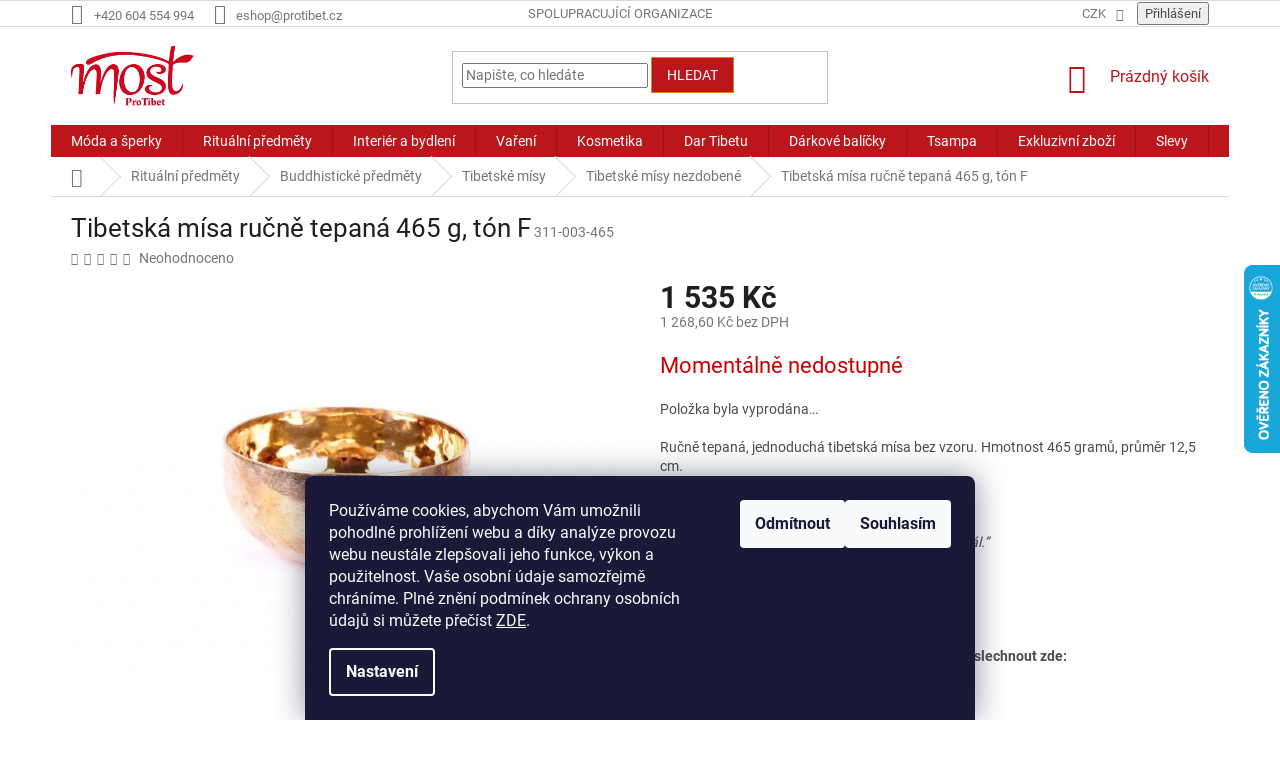

--- FILE ---
content_type: text/html; charset=utf-8
request_url: https://shop.protibet.cz/tibetske-misy-nezdobene/tibetska-misa-rucne-tepana-465-g/
body_size: 29567
content:
<!doctype html><html lang="cs" dir="ltr" class="header-background-light external-fonts-loaded"><head><meta charset="utf-8" /><meta name="viewport" content="width=device-width,initial-scale=1" /><title>Tibetská mísa ručně tepaná 465 g, tón F - Shop ProTibet</title><link rel="preconnect" href="https://cdn.myshoptet.com" /><link rel="dns-prefetch" href="https://cdn.myshoptet.com" /><link rel="preload" href="https://cdn.myshoptet.com/prj/dist/master/cms/libs/jquery/jquery-1.11.3.min.js" as="script" /><link href="https://cdn.myshoptet.com/prj/dist/master/cms/templates/frontend_templates/shared/css/font-face/roboto.css" rel="stylesheet"><link href="https://cdn.myshoptet.com/prj/dist/master/shop/dist/font-shoptet-11.css.62c94c7785ff2cea73b2.css" rel="stylesheet"><script>
dataLayer = [];
dataLayer.push({'shoptet' : {
    "pageId": 1179,
    "pageType": "productDetail",
    "currency": "CZK",
    "currencyInfo": {
        "decimalSeparator": ",",
        "exchangeRate": 1,
        "priceDecimalPlaces": 2,
        "symbol": "K\u010d",
        "symbolLeft": 0,
        "thousandSeparator": " "
    },
    "language": "cs",
    "projectId": 167250,
    "product": {
        "id": 19824,
        "guid": "5af8ca22-cd49-11ed-aced-c2d95f10c35c",
        "hasVariants": false,
        "codes": [
            {
                "code": "311-003-465"
            }
        ],
        "code": "311-003-465",
        "name": "Tibetsk\u00e1 m\u00edsa ru\u010dn\u011b tepan\u00e1 465 g, t\u00f3n F",
        "appendix": "",
        "weight": 0,
        "currentCategory": "Ritu\u00e1ln\u00ed p\u0159edm\u011bty | Buddhistick\u00e9 p\u0159edm\u011bty | Tibetsk\u00e9 m\u00edsy | Tibetsk\u00e9 m\u00edsy nezdoben\u00e9",
        "currentCategoryGuid": "9cd0739c-cf8d-11ed-b451-2a01067a25a9",
        "defaultCategory": "Ritu\u00e1ln\u00ed p\u0159edm\u011bty | Buddhistick\u00e9 p\u0159edm\u011bty | Tibetsk\u00e9 m\u00edsy | Tibetsk\u00e9 m\u00edsy nezdoben\u00e9",
        "defaultCategoryGuid": "9cd0739c-cf8d-11ed-b451-2a01067a25a9",
        "currency": "CZK",
        "priceWithVat": 1535
    },
    "stocks": [
        {
            "id": "ext",
            "title": "Sklad",
            "isDeliveryPoint": 0,
            "visibleOnEshop": 1
        }
    ],
    "cartInfo": {
        "id": null,
        "freeShipping": false,
        "freeShippingFrom": 1500,
        "leftToFreeGift": {
            "formattedPrice": "0 K\u010d",
            "priceLeft": 0
        },
        "freeGift": false,
        "leftToFreeShipping": {
            "priceLeft": 1500,
            "dependOnRegion": 0,
            "formattedPrice": "1 500 K\u010d"
        },
        "discountCoupon": [],
        "getNoBillingShippingPrice": {
            "withoutVat": 0,
            "vat": 0,
            "withVat": 0
        },
        "cartItems": [],
        "taxMode": "ORDINARY"
    },
    "cart": [],
    "customer": {
        "priceRatio": 1,
        "priceListId": 1,
        "groupId": null,
        "registered": false,
        "mainAccount": false
    }
}});
dataLayer.push({'cookie_consent' : {
    "marketing": "denied",
    "analytics": "denied"
}});
document.addEventListener('DOMContentLoaded', function() {
    shoptet.consent.onAccept(function(agreements) {
        if (agreements.length == 0) {
            return;
        }
        dataLayer.push({
            'cookie_consent' : {
                'marketing' : (agreements.includes(shoptet.config.cookiesConsentOptPersonalisation)
                    ? 'granted' : 'denied'),
                'analytics': (agreements.includes(shoptet.config.cookiesConsentOptAnalytics)
                    ? 'granted' : 'denied')
            },
            'event': 'cookie_consent'
        });
    });
});
</script>
<meta property="og:type" content="website"><meta property="og:site_name" content="shop.protibet.cz"><meta property="og:url" content="https://shop.protibet.cz/tibetske-misy-nezdobene/tibetska-misa-rucne-tepana-465-g/"><meta property="og:title" content="Tibetská mísa ručně tepaná 465 g, tón F - Shop ProTibet"><meta name="author" content="Shop ProTibet"><meta name="web_author" content="Shoptet.cz"><meta name="dcterms.rightsHolder" content="shop.protibet.cz"><meta name="robots" content="index,follow"><meta property="og:image" content="https://cdn.myshoptet.com/usr/shop.protibet.cz/user/shop/big/19824_18174-18006-17094-17046-15334-b31a4758m.jpg?6422b0d6"><meta property="og:description" content="Ručně tepaná, jednoduchá tibetská mísa bez vzoru. Hmotnost 465 gramů, průměr 12,5 cm. Dominantní tón F. Foto je ilustrační. Ke každé míse palička zdarma."><meta name="description" content="Ručně tepaná, jednoduchá tibetská mísa bez vzoru. Hmotnost 465 gramů, průměr 12,5 cm. Dominantní tón F. Foto je ilustrační. Ke každé míse palička zdarma."><meta name="google-site-verification" content="6BZJ4VXUQYj_MoGbxafm89Xtd-hdeGmquhKFXSTV1nc"><meta property="product:price:amount" content="1535"><meta property="product:price:currency" content="CZK"><style>:root {--color-primary: #ba161c;--color-primary-h: 358;--color-primary-s: 79%;--color-primary-l: 41%;--color-primary-hover: #e7792a;--color-primary-hover-h: 25;--color-primary-hover-s: 80%;--color-primary-hover-l: 54%;--color-secondary: #ba161c;--color-secondary-h: 358;--color-secondary-s: 79%;--color-secondary-l: 41%;--color-secondary-hover: #e7792a;--color-secondary-hover-h: 25;--color-secondary-hover-s: 80%;--color-secondary-hover-l: 54%;--color-tertiary: #ba161c;--color-tertiary-h: 358;--color-tertiary-s: 79%;--color-tertiary-l: 41%;--color-tertiary-hover: #e7792a;--color-tertiary-hover-h: 25;--color-tertiary-hover-s: 80%;--color-tertiary-hover-l: 54%;--color-header-background: #ffffff;--template-font: "Roboto";--template-headings-font: "Roboto";--header-background-url: none;--cookies-notice-background: #1A1937;--cookies-notice-color: #F8FAFB;--cookies-notice-button-hover: #f5f5f5;--cookies-notice-link-hover: #27263f;--templates-update-management-preview-mode-content: "Náhled aktualizací šablony je aktivní pro váš prohlížeč."}</style>
    
    <link href="https://cdn.myshoptet.com/prj/dist/master/shop/dist/main-11.less.5a24dcbbdabfd189c152.css" rel="stylesheet" />
        
    <script>var shoptet = shoptet || {};</script>
    <script src="https://cdn.myshoptet.com/prj/dist/master/shop/dist/main-3g-header.js.05f199e7fd2450312de2.js"></script>
<!-- User include --><!-- api 473(125) html code header -->

                <style>
                    #order-billing-methods .radio-wrapper[data-guid="c37c3e4b-9b1d-11ed-a84f-002590dc5efc"]:not(.cggooglepay), #order-billing-methods .radio-wrapper[data-guid="f2804b7f-7c0d-11eb-a39f-002590dc5efc"]:not(.cgapplepay) {
                        display: none;
                    }
                </style>
                <script type="text/javascript">
                    document.addEventListener('DOMContentLoaded', function() {
                        if (getShoptetDataLayer('pageType') === 'billingAndShipping') {
                            
                try {
                    if (window.ApplePaySession && window.ApplePaySession.canMakePayments()) {
                        document.querySelector('#order-billing-methods .radio-wrapper[data-guid="f2804b7f-7c0d-11eb-a39f-002590dc5efc"]').classList.add('cgapplepay');
                    }
                } catch (err) {} 
            
                            
                const cgBaseCardPaymentMethod = {
                        type: 'CARD',
                        parameters: {
                            allowedAuthMethods: ["PAN_ONLY", "CRYPTOGRAM_3DS"],
                            allowedCardNetworks: [/*"AMEX", "DISCOVER", "INTERAC", "JCB",*/ "MASTERCARD", "VISA"]
                        }
                };
                
                function cgLoadScript(src, callback)
                {
                    var s,
                        r,
                        t;
                    r = false;
                    s = document.createElement('script');
                    s.type = 'text/javascript';
                    s.src = src;
                    s.onload = s.onreadystatechange = function() {
                        if ( !r && (!this.readyState || this.readyState == 'complete') )
                        {
                            r = true;
                            callback();
                        }
                    };
                    t = document.getElementsByTagName('script')[0];
                    t.parentNode.insertBefore(s, t);
                } 
                
                function cgGetGoogleIsReadyToPayRequest() {
                    return Object.assign(
                        {},
                        {
                            apiVersion: 2,
                            apiVersionMinor: 0
                        },
                        {
                            allowedPaymentMethods: [cgBaseCardPaymentMethod]
                        }
                    );
                }

                function onCgGooglePayLoaded() {
                    let paymentsClient = new google.payments.api.PaymentsClient({environment: 'PRODUCTION'});
                    paymentsClient.isReadyToPay(cgGetGoogleIsReadyToPayRequest()).then(function(response) {
                        if (response.result) {
                            document.querySelector('#order-billing-methods .radio-wrapper[data-guid="c37c3e4b-9b1d-11ed-a84f-002590dc5efc"]').classList.add('cggooglepay');	 	 	 	 	 
                        }
                    })
                    .catch(function(err) {});
                }
                
                cgLoadScript('https://pay.google.com/gp/p/js/pay.js', onCgGooglePayLoaded);
            
                        }
                    });
                </script> 
                
<!-- service 619(267) html code header -->
<link href="https://cdn.myshoptet.com/usr/fvstudio.myshoptet.com/user/documents/addons/cartupsell.min.css?24.11.1" rel="stylesheet">
<!-- project html code header -->
<style>
.latest-contribution-wrapper {
  display: none;
}

.homepage-box {
  background: linear-gradient(180deg,rgba(255, 255, 255, 1) 0%, rgba(244, 235, 218, 1) 50%); background-repeat: no-repeat;
}

.welcome-wrapper {
  background-color: #fff;
  padding-top: 15px;
  padding-left: 20px;
  padding-right: 20px;
}

/* FOOTER */
#footer {
  background-color: #ba161c;
}
.container.footer-rows {
  background-color: transparent !important;
}
.container.footer-bottom {
  background-color: transparent !important;
}
.footer-rows .site-name {
  display: none !important;
}
.copyright {
  color: #FFFFFF;
}
#signature a {
  color: #FFFFFF;
}
.custom-footer {
  border-style: none;
}
@media (max-width: 767px){
  .banner{
    margin-left: auto !important;
    margin-right: auto !important;
    text-align: center;
    min-height: auto !important;
  }
}

#shipping-33 .payment-shipping-price{
   visibility: hidden;
}
#shipping-33 .payment-shipping-price:after{
   content: 'Pouze elektronicky';
   visibility: visible;
   width: 200px !important;
}
</style>
<!-- /User include --><link rel="shortcut icon" href="/favicon.ico" type="image/x-icon" /><link rel="canonical" href="https://shop.protibet.cz/tibetske-misy-nezdobene/tibetska-misa-rucne-tepana-465-g/" />    <script>
        var _hwq = _hwq || [];
        _hwq.push(['setKey', '5BE6A94742647B524F2D81E41A721083']);
        _hwq.push(['setTopPos', '200']);
        _hwq.push(['showWidget', '22']);
        (function() {
            var ho = document.createElement('script');
            ho.src = 'https://cz.im9.cz/direct/i/gjs.php?n=wdgt&sak=5BE6A94742647B524F2D81E41A721083';
            var s = document.getElementsByTagName('script')[0]; s.parentNode.insertBefore(ho, s);
        })();
    </script>
    <!-- Global site tag (gtag.js) - Google Analytics -->
    <script async src="https://www.googletagmanager.com/gtag/js?id=G-TBR4FHR54B"></script>
    <script>
        
        window.dataLayer = window.dataLayer || [];
        function gtag(){dataLayer.push(arguments);}
        

                    console.debug('default consent data');

            gtag('consent', 'default', {"ad_storage":"denied","analytics_storage":"denied","ad_user_data":"denied","ad_personalization":"denied","wait_for_update":500});
            dataLayer.push({
                'event': 'default_consent'
            });
        
        gtag('js', new Date());

                gtag('config', 'UA-113298169-1', { 'groups': "UA" });
        
                gtag('config', 'G-TBR4FHR54B', {"groups":"GA4","send_page_view":false,"content_group":"productDetail","currency":"CZK","page_language":"cs"});
        
                gtag('config', 'AW-836861584');
        
        
        
        
        
                    gtag('event', 'page_view', {"send_to":"GA4","page_language":"cs","content_group":"productDetail","currency":"CZK"});
        
                gtag('set', 'currency', 'CZK');

        gtag('event', 'view_item', {
            "send_to": "UA",
            "items": [
                {
                    "id": "311-003-465",
                    "name": "Tibetsk\u00e1 m\u00edsa ru\u010dn\u011b tepan\u00e1 465 g, t\u00f3n F",
                    "category": "Ritu\u00e1ln\u00ed p\u0159edm\u011bty \/ Buddhistick\u00e9 p\u0159edm\u011bty \/ Tibetsk\u00e9 m\u00edsy \/ Tibetsk\u00e9 m\u00edsy nezdoben\u00e9",
                                                            "price": 1268.6
                }
            ]
        });
        
        
        
        
        
                    gtag('event', 'view_item', {"send_to":"GA4","page_language":"cs","content_group":"productDetail","value":1268.5999999999999,"currency":"CZK","items":[{"item_id":"311-003-465","item_name":"Tibetsk\u00e1 m\u00edsa ru\u010dn\u011b tepan\u00e1 465 g, t\u00f3n F","item_category":"Ritu\u00e1ln\u00ed p\u0159edm\u011bty","item_category2":"Buddhistick\u00e9 p\u0159edm\u011bty","item_category3":"Tibetsk\u00e9 m\u00edsy","item_category4":"Tibetsk\u00e9 m\u00edsy nezdoben\u00e9","price":1268.5999999999999,"quantity":1,"index":0}]});
        
        
        
        
        
        
        
        document.addEventListener('DOMContentLoaded', function() {
            if (typeof shoptet.tracking !== 'undefined') {
                for (var id in shoptet.tracking.bannersList) {
                    gtag('event', 'view_promotion', {
                        "send_to": "UA",
                        "promotions": [
                            {
                                "id": shoptet.tracking.bannersList[id].id,
                                "name": shoptet.tracking.bannersList[id].name,
                                "position": shoptet.tracking.bannersList[id].position
                            }
                        ]
                    });
                }
            }

            shoptet.consent.onAccept(function(agreements) {
                if (agreements.length !== 0) {
                    console.debug('gtag consent accept');
                    var gtagConsentPayload =  {
                        'ad_storage': agreements.includes(shoptet.config.cookiesConsentOptPersonalisation)
                            ? 'granted' : 'denied',
                        'analytics_storage': agreements.includes(shoptet.config.cookiesConsentOptAnalytics)
                            ? 'granted' : 'denied',
                                                                                                'ad_user_data': agreements.includes(shoptet.config.cookiesConsentOptPersonalisation)
                            ? 'granted' : 'denied',
                        'ad_personalization': agreements.includes(shoptet.config.cookiesConsentOptPersonalisation)
                            ? 'granted' : 'denied',
                        };
                    console.debug('update consent data', gtagConsentPayload);
                    gtag('consent', 'update', gtagConsentPayload);
                    dataLayer.push(
                        { 'event': 'update_consent' }
                    );
                }
            });
        });
    </script>
<script>
    (function(t, r, a, c, k, i, n, g) { t['ROIDataObject'] = k;
    t[k]=t[k]||function(){ (t[k].q=t[k].q||[]).push(arguments) },t[k].c=i;n=r.createElement(a),
    g=r.getElementsByTagName(a)[0];n.async=1;n.src=c;g.parentNode.insertBefore(n,g)
    })(window, document, 'script', '//www.heureka.cz/ocm/sdk.js?source=shoptet&version=2&page=product_detail', 'heureka', 'cz');

    heureka('set_user_consent', 0);
</script>
</head><body class="desktop id-1179 in-tibetske-misy-nezdobene template-11 type-product type-detail one-column-body columns-4 ums_forms_redesign--off ums_a11y_category_page--on ums_discussion_rating_forms--off ums_flags_display_unification--on ums_a11y_login--on mobile-header-version-0"><noscript>
    <style>
        #header {
            padding-top: 0;
            position: relative !important;
            top: 0;
        }
        .header-navigation {
            position: relative !important;
        }
        .overall-wrapper {
            margin: 0 !important;
        }
        body:not(.ready) {
            visibility: visible !important;
        }
    </style>
    <div class="no-javascript">
        <div class="no-javascript__title">Musíte změnit nastavení vašeho prohlížeče</div>
        <div class="no-javascript__text">Podívejte se na: <a href="https://www.google.com/support/bin/answer.py?answer=23852">Jak povolit JavaScript ve vašem prohlížeči</a>.</div>
        <div class="no-javascript__text">Pokud používáte software na blokování reklam, může být nutné povolit JavaScript z této stránky.</div>
        <div class="no-javascript__text">Děkujeme.</div>
    </div>
</noscript>

        <div id="fb-root"></div>
        <script>
            window.fbAsyncInit = function() {
                FB.init({
//                    appId            : 'your-app-id',
                    autoLogAppEvents : true,
                    xfbml            : true,
                    version          : 'v19.0'
                });
            };
        </script>
        <script async defer crossorigin="anonymous" src="https://connect.facebook.net/cs_CZ/sdk.js"></script>    <div class="siteCookies siteCookies--bottom siteCookies--dark js-siteCookies" role="dialog" data-testid="cookiesPopup" data-nosnippet>
        <div class="siteCookies__form">
            <div class="siteCookies__content">
                <div class="siteCookies__text">
                    Používáme cookies, abychom Vám umožnili pohodlné prohlížení webu a díky analýze provozu webu neustále zlepšovali jeho funkce, výkon a použitelnost. Vaše osobní údaje samozřejmě chráníme. Plné znění podmínek ochrany osobních údajů si můžete přečíst <a href="/podminky-ochrany-osobnich-udaju/">ZDE</a>.
                </div>
                <p class="siteCookies__links">
                    <button class="siteCookies__link js-cookies-settings" aria-label="Nastavení cookies" data-testid="cookiesSettings">Nastavení</button>
                </p>
            </div>
            <div class="siteCookies__buttonWrap">
                                    <button class="siteCookies__button js-cookiesConsentSubmit" value="reject" aria-label="Odmítnout cookies" data-testid="buttonCookiesReject">Odmítnout</button>
                                <button class="siteCookies__button js-cookiesConsentSubmit" value="all" aria-label="Přijmout cookies" data-testid="buttonCookiesAccept">Souhlasím</button>
            </div>
        </div>
        <script>
            document.addEventListener("DOMContentLoaded", () => {
                const siteCookies = document.querySelector('.js-siteCookies');
                document.addEventListener("scroll", shoptet.common.throttle(() => {
                    const st = document.documentElement.scrollTop;
                    if (st > 1) {
                        siteCookies.classList.add('siteCookies--scrolled');
                    } else {
                        siteCookies.classList.remove('siteCookies--scrolled');
                    }
                }, 100));
            });
        </script>
    </div>
<a href="#content" class="skip-link sr-only">Přejít na obsah</a><div class="overall-wrapper"><div class="user-action"><div class="container">
    <div class="user-action-in">
                    <div id="login" class="user-action-login popup-widget login-widget" role="dialog" aria-labelledby="loginHeading">
        <div class="popup-widget-inner">
                            <h2 id="loginHeading">Přihlášení k vašemu účtu</h2><div id="customerLogin"><form action="/action/Customer/Login/" method="post" id="formLoginIncluded" class="csrf-enabled formLogin" data-testid="formLogin"><input type="hidden" name="referer" value="" /><div class="form-group"><div class="input-wrapper email js-validated-element-wrapper no-label"><input type="email" name="email" class="form-control" autofocus placeholder="E-mailová adresa (např. jan@novak.cz)" data-testid="inputEmail" autocomplete="email" required /></div></div><div class="form-group"><div class="input-wrapper password js-validated-element-wrapper no-label"><input type="password" name="password" class="form-control" placeholder="Heslo" data-testid="inputPassword" autocomplete="current-password" required /><span class="no-display">Nemůžete vyplnit toto pole</span><input type="text" name="surname" value="" class="no-display" /></div></div><div class="form-group"><div class="login-wrapper"><button type="submit" class="btn btn-secondary btn-text btn-login" data-testid="buttonSubmit">Přihlásit se</button><div class="password-helper"><a href="/registrace/" data-testid="signup" rel="nofollow">Nová registrace</a><a href="/klient/zapomenute-heslo/" rel="nofollow">Zapomenuté heslo</a></div></div></div></form>
</div>                    </div>
    </div>

                            <div id="cart-widget" class="user-action-cart popup-widget cart-widget loader-wrapper" data-testid="popupCartWidget" role="dialog" aria-hidden="true">
    <div class="popup-widget-inner cart-widget-inner place-cart-here">
        <div class="loader-overlay">
            <div class="loader"></div>
        </div>
    </div>

    <div class="cart-widget-button">
        <a href="/kosik/" class="btn btn-conversion" id="continue-order-button" rel="nofollow" data-testid="buttonNextStep">Pokračovat do košíku</a>
    </div>
</div>
            </div>
</div>
</div><div class="top-navigation-bar" data-testid="topNavigationBar">

    <div class="container">

        <div class="top-navigation-contacts">
            <strong>Zákaznická podpora:</strong><a href="tel:+420604554994" class="project-phone" aria-label="Zavolat na +420604554994" data-testid="contactboxPhone"><span>+420 604 554 994</span></a><a href="mailto:eshop@protibet.cz" class="project-email" data-testid="contactboxEmail"><span>eshop@protibet.cz</span></a>        </div>

                            <div class="top-navigation-menu">
                <div class="top-navigation-menu-trigger"></div>
                <ul class="top-navigation-bar-menu">
                                            <li class="top-navigation-menu-item-750">
                            <a href="/spolupracujici-organizace/">Spolupracující organizace</a>
                        </li>
                                    </ul>
                <ul class="top-navigation-bar-menu-helper"></ul>
            </div>
        
        <div class="top-navigation-tools top-navigation-tools--language">
            <div class="responsive-tools">
                <a href="#" class="toggle-window" data-target="search" aria-label="Hledat" data-testid="linkSearchIcon"></a>
                                                            <a href="#" class="toggle-window" data-target="login"></a>
                                                    <a href="#" class="toggle-window" data-target="navigation" aria-label="Menu" data-testid="hamburgerMenu"></a>
            </div>
                <div class="dropdown">
        <span>Ceny v:</span>
        <button id="topNavigationDropdown" type="button" data-toggle="dropdown" aria-haspopup="true" aria-expanded="false">
            CZK
            <span class="caret"></span>
        </button>
        <ul class="dropdown-menu" aria-labelledby="topNavigationDropdown"><li><a href="/action/Currency/changeCurrency/?currencyCode=CZK" rel="nofollow">CZK</a></li><li><a href="/action/Currency/changeCurrency/?currencyCode=EUR" rel="nofollow">EUR</a></li></ul>
    </div>
            <button class="top-nav-button top-nav-button-login toggle-window" type="button" data-target="login" aria-haspopup="dialog" aria-controls="login" aria-expanded="false" data-testid="signin"><span>Přihlášení</span></button>        </div>

    </div>

</div>
<header id="header"><div class="container navigation-wrapper">
    <div class="header-top">
        <div class="site-name-wrapper">
            <div class="site-name"><a href="/" data-testid="linkWebsiteLogo"><img src="https://cdn.myshoptet.com/usr/shop.protibet.cz/user/logos/logo-most.png" alt="Shop ProTibet" fetchpriority="low" /></a></div>        </div>
        <div class="search" itemscope itemtype="https://schema.org/WebSite">
            <meta itemprop="headline" content="Tibetské mísy nezdobené"/><meta itemprop="url" content="https://shop.protibet.cz"/><meta itemprop="text" content="Ručně tepaná, jednoduchá tibetská mísa bez vzoru. Hmotnost 465 gramů, průměr 12,5 cm. Dominantní tón F. Foto je ilustrační. Ke každé míse palička zdarma."/>            <form action="/action/ProductSearch/prepareString/" method="post"
    id="formSearchForm" class="search-form compact-form js-search-main"
    itemprop="potentialAction" itemscope itemtype="https://schema.org/SearchAction" data-testid="searchForm">
    <fieldset>
        <meta itemprop="target"
            content="https://shop.protibet.cz/vyhledavani/?string={string}"/>
        <input type="hidden" name="language" value="cs"/>
        
            
<input
    type="search"
    name="string"
        class="query-input form-control search-input js-search-input"
    placeholder="Napište, co hledáte"
    autocomplete="off"
    required
    itemprop="query-input"
    aria-label="Vyhledávání"
    data-testid="searchInput"
>
            <button type="submit" class="btn btn-default" data-testid="searchBtn">Hledat</button>
        
    </fieldset>
</form>
        </div>
        <div class="navigation-buttons">
                
    <a href="/kosik/" class="btn btn-icon toggle-window cart-count" data-target="cart" data-hover="true" data-redirect="true" data-testid="headerCart" rel="nofollow" aria-haspopup="dialog" aria-expanded="false" aria-controls="cart-widget">
        
                <span class="sr-only">Nákupní košík</span>
        
            <span class="cart-price visible-lg-inline-block" data-testid="headerCartPrice">
                                    Prázdný košík                            </span>
        
    
            </a>
        </div>
    </div>
    <nav id="navigation" aria-label="Hlavní menu" data-collapsible="true"><div class="navigation-in menu"><ul class="menu-level-1" role="menubar" data-testid="headerMenuItems"><li class="menu-item-696 ext" role="none"><a href="/moda-a-sperky/" data-testid="headerMenuItem" role="menuitem" aria-haspopup="true" aria-expanded="false"><b>Móda a šperky</b><span class="submenu-arrow"></span></a><ul class="menu-level-2" aria-label="Móda a šperky" tabindex="-1" role="menu"><li class="menu-item-708 has-third-level" role="none"><a href="/obleceni/" class="menu-image" data-testid="headerMenuItem" tabindex="-1" aria-hidden="true"><img src="data:image/svg+xml,%3Csvg%20width%3D%22140%22%20height%3D%22100%22%20xmlns%3D%22http%3A%2F%2Fwww.w3.org%2F2000%2Fsvg%22%3E%3C%2Fsvg%3E" alt="" aria-hidden="true" width="140" height="100"  data-src="https://cdn.myshoptet.com/usr/shop.protibet.cz/user/categories/thumb/tri__ka.jpg" fetchpriority="low" /></a><div><a href="/obleceni/" data-testid="headerMenuItem" role="menuitem"><span>Oblečení</span></a>
                                                    <ul class="menu-level-3" role="menu">
                                                                    <li class="menu-item-1170" role="none">
                                        <a href="/sarong/" data-testid="headerMenuItem" role="menuitem">
                                            Sarong</a>,                                    </li>
                                                                    <li class="menu-item-1099" role="none">
                                        <a href="/sukne/" data-testid="headerMenuItem" role="menuitem">
                                            Sukně</a>,                                    </li>
                                                                    <li class="menu-item-1085" role="none">
                                        <a href="/saty/" data-testid="headerMenuItem" role="menuitem">
                                            Šaty</a>,                                    </li>
                                                                    <li class="menu-item-756" role="none">
                                        <a href="/tricka/" data-testid="headerMenuItem" role="menuitem">
                                            Trička</a>,                                    </li>
                                                                    <li class="menu-item-804" role="none">
                                        <a href="/kosile/" data-testid="headerMenuItem" role="menuitem">
                                            Košile</a>,                                    </li>
                                                                    <li class="menu-item-807" role="none">
                                        <a href="/kalhoty/" data-testid="headerMenuItem" role="menuitem">
                                            Kalhoty</a>,                                    </li>
                                                                    <li class="menu-item-1108" role="none">
                                        <a href="/ponca-a-bundy/" data-testid="headerMenuItem" role="menuitem">
                                            Ponča a bundy</a>,                                    </li>
                                                                    <li class="menu-item-819" role="none">
                                        <a href="/ponozky/" data-testid="headerMenuItem" role="menuitem">
                                            Ponožky</a>,                                    </li>
                                                                    <li class="menu-item-816" role="none">
                                        <a href="/cepice/" data-testid="headerMenuItem" role="menuitem">
                                            Čepice</a>,                                    </li>
                                                                    <li class="menu-item-1150" role="none">
                                        <a href="/rukavice/" data-testid="headerMenuItem" role="menuitem">
                                            Rukavice</a>,                                    </li>
                                                                    <li class="menu-item-1290" role="none">
                                        <a href="/detske-obleceni/" data-testid="headerMenuItem" role="menuitem">
                                            Dětské oblečení</a>                                    </li>
                                                            </ul>
                        </div></li><li class="menu-item-711 has-third-level" role="none"><a href="/sperky-a-bizuterie/" class="menu-image" data-testid="headerMenuItem" tabindex="-1" aria-hidden="true"><img src="data:image/svg+xml,%3Csvg%20width%3D%22140%22%20height%3D%22100%22%20xmlns%3D%22http%3A%2F%2Fwww.w3.org%2F2000%2Fsvg%22%3E%3C%2Fsvg%3E" alt="" aria-hidden="true" width="140" height="100"  data-src="https://cdn.myshoptet.com/usr/shop.protibet.cz/user/categories/thumb/cn3a2946.jpg" fetchpriority="low" /></a><div><a href="/sperky-a-bizuterie/" data-testid="headerMenuItem" role="menuitem"><span>Šperky a bižuterie</span></a>
                                                    <ul class="menu-level-3" role="menu">
                                                                    <li class="menu-item-1167" role="none">
                                        <a href="/nakotniky/" data-testid="headerMenuItem" role="menuitem">
                                            Nákotníky</a>,                                    </li>
                                                                    <li class="menu-item-765" role="none">
                                        <a href="/naramky/" data-testid="headerMenuItem" role="menuitem">
                                            Náramky</a>,                                    </li>
                                                                    <li class="menu-item-768" role="none">
                                        <a href="/nahrdelniky/" data-testid="headerMenuItem" role="menuitem">
                                            Náhrdelníky</a>,                                    </li>
                                                                    <li class="menu-item-771" role="none">
                                        <a href="/nausnice/" data-testid="headerMenuItem" role="menuitem">
                                            Náušnice</a>,                                    </li>
                                                                    <li class="menu-item-774" role="none">
                                        <a href="/privesky/" data-testid="headerMenuItem" role="menuitem">
                                            Přívěsky</a>,                                    </li>
                                                                    <li class="menu-item-777" role="none">
                                        <a href="/prsteny/" data-testid="headerMenuItem" role="menuitem">
                                            Prsteny</a>,                                    </li>
                                                                    <li class="menu-item-780" role="none">
                                        <a href="/sklenene-perly/" data-testid="headerMenuItem" role="menuitem">
                                            Skleněné perly</a>,                                    </li>
                                                                    <li class="menu-item-1224" role="none">
                                        <a href="/krabicky-na-sperky/" data-testid="headerMenuItem" role="menuitem">
                                            Krabičky na šperky</a>                                    </li>
                                                            </ul>
                        </div></li><li class="menu-item-762 has-third-level" role="none"><a href="/modni-doplnky/" class="menu-image" data-testid="headerMenuItem" tabindex="-1" aria-hidden="true"><img src="data:image/svg+xml,%3Csvg%20width%3D%22140%22%20height%3D%22100%22%20xmlns%3D%22http%3A%2F%2Fwww.w3.org%2F2000%2Fsvg%22%3E%3C%2Fsvg%3E" alt="" aria-hidden="true" width="140" height="100"  data-src="https://cdn.myshoptet.com/usr/shop.protibet.cz/user/categories/thumb/cn3a3163.jpg" fetchpriority="low" /></a><div><a href="/modni-doplnky/" data-testid="headerMenuItem" role="menuitem"><span>Módní doplňky</span></a>
                                                    <ul class="menu-level-3" role="menu">
                                                                    <li class="menu-item-783" role="none">
                                        <a href="/kabelky-a-tasky/" data-testid="headerMenuItem" role="menuitem">
                                            Tašky, batohy a kabelky</a>,                                    </li>
                                                                    <li class="menu-item-786" role="none">
                                        <a href="/satky/" data-testid="headerMenuItem" role="menuitem">
                                            Šátky</a>,                                    </li>
                                                                    <li class="menu-item-1132" role="none">
                                        <a href="/saly-a-pledy/" data-testid="headerMenuItem" role="menuitem">
                                            Šály a plédy</a>,                                    </li>
                                                                    <li class="menu-item-795" role="none">
                                        <a href="/penezenky/" data-testid="headerMenuItem" role="menuitem">
                                            Peněženky</a>,                                    </li>
                                                                    <li class="menu-item-798" role="none">
                                        <a href="/obaly-a-kapsicky/" data-testid="headerMenuItem" role="menuitem">
                                            Obaly a kapsičky</a>,                                    </li>
                                                                    <li class="menu-item-801" role="none">
                                        <a href="/privesky-na-klice/" data-testid="headerMenuItem" role="menuitem">
                                            Přívěsky na klíče</a>,                                    </li>
                                                                    <li class="menu-item-996" role="none">
                                        <a href="/deky/" data-testid="headerMenuItem" role="menuitem">
                                            Deky</a>,                                    </li>
                                                                    <li class="menu-item-1248" role="none">
                                        <a href="/celenky/" data-testid="headerMenuItem" role="menuitem">
                                            Čelenky</a>                                    </li>
                                                            </ul>
                        </div></li></ul></li>
<li class="menu-item-702 ext" role="none"><a href="/ritualni-predmety/" data-testid="headerMenuItem" role="menuitem" aria-haspopup="true" aria-expanded="false"><b>Rituální předměty</b><span class="submenu-arrow"></span></a><ul class="menu-level-2" aria-label="Rituální předměty" tabindex="-1" role="menu"><li class="menu-item-723 has-third-level" role="none"><a href="/buddhisticke-predmety/" class="menu-image" data-testid="headerMenuItem" tabindex="-1" aria-hidden="true"><img src="data:image/svg+xml,%3Csvg%20width%3D%22140%22%20height%3D%22100%22%20xmlns%3D%22http%3A%2F%2Fwww.w3.org%2F2000%2Fsvg%22%3E%3C%2Fsvg%3E" alt="" aria-hidden="true" width="140" height="100"  data-src="https://cdn.myshoptet.com/usr/shop.protibet.cz/user/categories/thumb/cn3a0341.gif" fetchpriority="low" /></a><div><a href="/buddhisticke-predmety/" data-testid="headerMenuItem" role="menuitem"><span>Buddhistické předměty</span></a>
                                                    <ul class="menu-level-3" role="menu">
                                                                    <li class="menu-item-825" role="none">
                                        <a href="/tibetske-misy/" data-testid="headerMenuItem" role="menuitem">
                                            Tibetské mísy</a>,                                    </li>
                                                                    <li class="menu-item-1126" role="none">
                                        <a href="/doplnky-k-tibetskym-misam/" data-testid="headerMenuItem" role="menuitem">
                                            Doplňky k tibetským mísám</a>,                                    </li>
                                                                    <li class="menu-item-828" role="none">
                                        <a href="/zvonky-dordze-cinelky/" data-testid="headerMenuItem" role="menuitem">
                                            Zvonky, dordže, činelky</a>,                                    </li>
                                                                    <li class="menu-item-831" role="none">
                                        <a href="/modlitebni-mlynky/" data-testid="headerMenuItem" role="menuitem">
                                            Modlitební mlýnky</a>,                                    </li>
                                                                    <li class="menu-item-834" role="none">
                                        <a href="/mala-koralky/" data-testid="headerMenuItem" role="menuitem">
                                            Mala korálky</a>,                                    </li>
                                                                    <li class="menu-item-837" role="none">
                                        <a href="/sosky/" data-testid="headerMenuItem" role="menuitem">
                                            Sošky</a>,                                    </li>
                                                                    <li class="menu-item-840" role="none">
                                        <a href="/thangky/" data-testid="headerMenuItem" role="menuitem">
                                            Thangky a obrazy</a>,                                    </li>
                                                                    <li class="menu-item-843" role="none">
                                        <a href="/ochranne-amulety/" data-testid="headerMenuItem" role="menuitem">
                                            Ochranné amulety</a>,                                    </li>
                                                                    <li class="menu-item-990" role="none">
                                        <a href="/hudebni-nastroje/" data-testid="headerMenuItem" role="menuitem">
                                            Hudební nástroje</a>,                                    </li>
                                                                    <li class="menu-item-1250" role="none">
                                        <a href="/kapaly/" data-testid="headerMenuItem" role="menuitem">
                                            Kapaly</a>,                                    </li>
                                                                    <li class="menu-item-1164" role="none">
                                        <a href="/khatagy/" data-testid="headerMenuItem" role="menuitem">
                                            Khatagy</a>                                    </li>
                                                            </ul>
                        </div></li><li class="menu-item-726 has-third-level" role="none"><a href="/praporky-a-vlajky/" class="menu-image" data-testid="headerMenuItem" tabindex="-1" aria-hidden="true"><img src="data:image/svg+xml,%3Csvg%20width%3D%22140%22%20height%3D%22100%22%20xmlns%3D%22http%3A%2F%2Fwww.w3.org%2F2000%2Fsvg%22%3E%3C%2Fsvg%3E" alt="" aria-hidden="true" width="140" height="100"  data-src="https://cdn.myshoptet.com/usr/shop.protibet.cz/user/categories/thumb/cn3a2185.jpg" fetchpriority="low" /></a><div><a href="/praporky-a-vlajky/" data-testid="headerMenuItem" role="menuitem"><span>Praporky a vlajky</span></a>
                                                    <ul class="menu-level-3" role="menu">
                                                                    <li class="menu-item-846" role="none">
                                        <a href="/tibetske-vlajky/" data-testid="headerMenuItem" role="menuitem">
                                            Tibetské vlajky</a>,                                    </li>
                                                                    <li class="menu-item-849" role="none">
                                        <a href="/modlitebni-praporky/" data-testid="headerMenuItem" role="menuitem">
                                            Modlitební praporky</a>,                                    </li>
                                                                    <li class="menu-item-852" role="none">
                                        <a href="/nasivky/" data-testid="headerMenuItem" role="menuitem">
                                            Nášivky</a>,                                    </li>
                                                                    <li class="menu-item-855" role="none">
                                        <a href="/odznaky-a-samolepky/" data-testid="headerMenuItem" role="menuitem">
                                            Odznaky a samolepky</a>                                    </li>
                                                            </ul>
                        </div></li><li class="menu-item-822 has-third-level" role="none"><a href="/meditace/" class="menu-image" data-testid="headerMenuItem" tabindex="-1" aria-hidden="true"><img src="data:image/svg+xml,%3Csvg%20width%3D%22140%22%20height%3D%22100%22%20xmlns%3D%22http%3A%2F%2Fwww.w3.org%2F2000%2Fsvg%22%3E%3C%2Fsvg%3E" alt="" aria-hidden="true" width="140" height="100"  data-src="https://cdn.myshoptet.com/usr/shop.protibet.cz/user/categories/thumb/cn3a0414.gif" fetchpriority="low" /></a><div><a href="/meditace/" data-testid="headerMenuItem" role="menuitem"><span>Meditace</span></a>
                                                    <ul class="menu-level-3" role="menu">
                                                                    <li class="menu-item-858" role="none">
                                        <a href="/vonne-tycinky/" data-testid="headerMenuItem" role="menuitem">
                                            Vonné tyčinky</a>,                                    </li>
                                                                    <li class="menu-item-861" role="none">
                                        <a href="/kadidelnice/" data-testid="headerMenuItem" role="menuitem">
                                            Kadidelnice</a>,                                    </li>
                                                                    <li class="menu-item-864" role="none">
                                        <a href="/stojanky-na-vonne-tycinky/" data-testid="headerMenuItem" role="menuitem">
                                            Stojánky na vonné tyčinky</a>,                                    </li>
                                                                    <li class="menu-item-867" role="none">
                                        <a href="/meditacni-polstare/" data-testid="headerMenuItem" role="menuitem">
                                            Meditační polštáře</a>,                                    </li>
                                                                    <li class="menu-item-1162" role="none">
                                        <a href="/mala-koralky-2/" data-testid="headerMenuItem" role="menuitem">
                                            Mala korálky</a>,                                    </li>
                                                                    <li class="menu-item-1272" role="none">
                                        <a href="/vykurovaci-svazky-a-dreva/" data-testid="headerMenuItem" role="menuitem">
                                            Vykuřovací svazky a dřeva</a>,                                    </li>
                                                                    <li class="menu-item-1320" role="none">
                                        <a href="/svice/" data-testid="headerMenuItem" role="menuitem">
                                            Svíce</a>                                    </li>
                                                            </ul>
                        </div></li><li class="menu-item-1284" role="none"><a href="/duchovni-ocista/" class="menu-image" data-testid="headerMenuItem" tabindex="-1" aria-hidden="true"><img src="data:image/svg+xml,%3Csvg%20width%3D%22140%22%20height%3D%22100%22%20xmlns%3D%22http%3A%2F%2Fwww.w3.org%2F2000%2Fsvg%22%3E%3C%2Fsvg%3E" alt="" aria-hidden="true" width="140" height="100"  data-src="https://cdn.myshoptet.com/usr/shop.protibet.cz/user/categories/thumb/img_20250529_125138-upraveno.jpg" fetchpriority="low" /></a><div><a href="/duchovni-ocista/" data-testid="headerMenuItem" role="menuitem"><span>Duchovní očista</span></a>
                        </div></li></ul></li>
<li class="menu-item-717 ext" role="none"><a href="/interier-a-bydleni/" data-testid="headerMenuItem" role="menuitem" aria-haspopup="true" aria-expanded="false"><b>Interiér a bydlení</b><span class="submenu-arrow"></span></a><ul class="menu-level-2" aria-label="Interiér a bydlení" tabindex="-1" role="menu"><li class="menu-item-870 has-third-level" role="none"><a href="/bytove-dekorace/" class="menu-image" data-testid="headerMenuItem" tabindex="-1" aria-hidden="true"><img src="data:image/svg+xml,%3Csvg%20width%3D%22140%22%20height%3D%22100%22%20xmlns%3D%22http%3A%2F%2Fwww.w3.org%2F2000%2Fsvg%22%3E%3C%2Fsvg%3E" alt="" aria-hidden="true" width="140" height="100"  data-src="https://cdn.myshoptet.com/usr/shop.protibet.cz/user/categories/thumb/551-001-01.jpg" fetchpriority="low" /></a><div><a href="/bytove-dekorace/" data-testid="headerMenuItem" role="menuitem"><span>Bytové dekorace</span></a>
                                                    <ul class="menu-level-3" role="menu">
                                                                    <li class="menu-item-882" role="none">
                                        <a href="/nastenne-dekorace/" data-testid="headerMenuItem" role="menuitem">
                                            Nástěnné dekorace</a>,                                    </li>
                                                                    <li class="menu-item-885" role="none">
                                        <a href="/osvetleni-a-lampy/" data-testid="headerMenuItem" role="menuitem">
                                            Osvětlení a lampy</a>,                                    </li>
                                                                    <li class="menu-item-888" role="none">
                                        <a href="/truhlicky/" data-testid="headerMenuItem" role="menuitem">
                                            Truhličky a věšáky</a>,                                    </li>
                                                                    <li class="menu-item-891" role="none">
                                        <a href="/podsalky-a-dozy/" data-testid="headerMenuItem" role="menuitem">
                                            Doplňky ke stolování</a>                                    </li>
                                                            </ul>
                        </div></li><li class="menu-item-873 has-third-level" role="none"><a href="/bytovy-textil/" class="menu-image" data-testid="headerMenuItem" tabindex="-1" aria-hidden="true"><img src="data:image/svg+xml,%3Csvg%20width%3D%22140%22%20height%3D%22100%22%20xmlns%3D%22http%3A%2F%2Fwww.w3.org%2F2000%2Fsvg%22%3E%3C%2Fsvg%3E" alt="" aria-hidden="true" width="140" height="100"  data-src="https://cdn.myshoptet.com/usr/shop.protibet.cz/user/categories/thumb/544-001-01.jpg" fetchpriority="low" /></a><div><a href="/bytovy-textil/" data-testid="headerMenuItem" role="menuitem"><span>Bytový textil</span></a>
                                                    <ul class="menu-level-3" role="menu">
                                                                    <li class="menu-item-894" role="none">
                                        <a href="/povlaky-na-polstare/" data-testid="headerMenuItem" role="menuitem">
                                            Povlaky na polštáře</a>,                                    </li>
                                                                    <li class="menu-item-897" role="none">
                                        <a href="/prehozy-na-postel/" data-testid="headerMenuItem" role="menuitem">
                                            Přehozy na postel</a>,                                    </li>
                                                                    <li class="menu-item-1293" role="none">
                                        <a href="/meditacni-polstare-2/" data-testid="headerMenuItem" role="menuitem">
                                            Meditační polštáře</a>                                    </li>
                                                            </ul>
                        </div></li><li class="menu-item-876 has-third-level" role="none"><a href="/knihy-a-audio/" class="menu-image" data-testid="headerMenuItem" tabindex="-1" aria-hidden="true"><img src="data:image/svg+xml,%3Csvg%20width%3D%22140%22%20height%3D%22100%22%20xmlns%3D%22http%3A%2F%2Fwww.w3.org%2F2000%2Fsvg%22%3E%3C%2Fsvg%3E" alt="" aria-hidden="true" width="140" height="100"  data-src="https://cdn.myshoptet.com/usr/shop.protibet.cz/user/categories/thumb/7110_na-vychod-od-everestu.jpg" fetchpriority="low" /></a><div><a href="/knihy-a-audio/" data-testid="headerMenuItem" role="menuitem"><span>Knihy a audio</span></a>
                                                    <ul class="menu-level-3" role="menu">
                                                                    <li class="menu-item-918" role="none">
                                        <a href="/knihy/" data-testid="headerMenuItem" role="menuitem">
                                            Knihy </a>,                                    </li>
                                                                    <li class="menu-item-924" role="none">
                                        <a href="/cd-a-dvd/" data-testid="headerMenuItem" role="menuitem">
                                            CD a DVD</a>,                                    </li>
                                                                    <li class="menu-item-915" role="none">
                                        <a href="/obaly-na-knihy/" data-testid="headerMenuItem" role="menuitem">
                                            Obaly na knihy</a>,                                    </li>
                                                                    <li class="menu-item-1233" role="none">
                                        <a href="/antikvariat/" data-testid="headerMenuItem" role="menuitem">
                                            Antikvariát</a>                                    </li>
                                                            </ul>
                        </div></li><li class="menu-item-972 has-third-level" role="none"><a href="/vyrobky-z-papiru/" class="menu-image" data-testid="headerMenuItem" tabindex="-1" aria-hidden="true"><img src="data:image/svg+xml,%3Csvg%20width%3D%22140%22%20height%3D%22100%22%20xmlns%3D%22http%3A%2F%2Fwww.w3.org%2F2000%2Fsvg%22%3E%3C%2Fsvg%3E" alt="" aria-hidden="true" width="140" height="100"  data-src="https://cdn.myshoptet.com/usr/shop.protibet.cz/user/categories/thumb/cn3a2081.jpg" fetchpriority="low" /></a><div><a href="/vyrobky-z-papiru/" data-testid="headerMenuItem" role="menuitem"><span>Výrobky z papíru</span></a>
                                                    <ul class="menu-level-3" role="menu">
                                                                    <li class="menu-item-975" role="none">
                                        <a href="/kalendar/" data-testid="headerMenuItem" role="menuitem">
                                            Kalendáře a diáře</a>,                                    </li>
                                                                    <li class="menu-item-930" role="none">
                                        <a href="/dopisni-sady-a-prani/" data-testid="headerMenuItem" role="menuitem">
                                            Dopisní sady a přání</a>,                                    </li>
                                                                    <li class="menu-item-933" role="none">
                                        <a href="/zalozky-a-pohledy/" data-testid="headerMenuItem" role="menuitem">
                                            Záložky a citáty</a>,                                    </li>
                                                                    <li class="menu-item-978" role="none">
                                        <a href="/deniky-z-rucniho-papiru/" data-testid="headerMenuItem" role="menuitem">
                                            Deníky z ručního papíru</a>                                    </li>
                                                            </ul>
                        </div></li><li class="menu-item-879" role="none"><a href="/stolni-hry-a-tvoreni/" class="menu-image" data-testid="headerMenuItem" tabindex="-1" aria-hidden="true"><img src="data:image/svg+xml,%3Csvg%20width%3D%22140%22%20height%3D%22100%22%20xmlns%3D%22http%3A%2F%2Fwww.w3.org%2F2000%2Fsvg%22%3E%3C%2Fsvg%3E" alt="" aria-hidden="true" width="140" height="100"  data-src="https://cdn.myshoptet.com/usr/shop.protibet.cz/user/categories/thumb/cn3a2037.jpg" fetchpriority="low" /></a><div><a href="/stolni-hry-a-tvoreni/" data-testid="headerMenuItem" role="menuitem"><span>Stolní hry a tvoření</span></a>
                        </div></li><li class="menu-item-1266" role="none"><a href="/piskovani/" class="menu-image" data-testid="headerMenuItem" tabindex="-1" aria-hidden="true"><img src="data:image/svg+xml,%3Csvg%20width%3D%22140%22%20height%3D%22100%22%20xmlns%3D%22http%3A%2F%2Fwww.w3.org%2F2000%2Fsvg%22%3E%3C%2Fsvg%3E" alt="" aria-hidden="true" width="140" height="100"  data-src="https://cdn.myshoptet.com/usr/shop.protibet.cz/user/categories/thumb/24714.jpg" fetchpriority="low" /></a><div><a href="/piskovani/" data-testid="headerMenuItem" role="menuitem"><span>Pískování</span></a>
                        </div></li></ul></li>
<li class="menu-item-981 ext" role="none"><a href="/vareni/" data-testid="headerMenuItem" role="menuitem" aria-haspopup="true" aria-expanded="false"><b>Vaření</b><span class="submenu-arrow"></span></a><ul class="menu-level-2" aria-label="Vaření" tabindex="-1" role="menu"><li class="menu-item-987" role="none"><a href="/jednodruhove-koreni/" class="menu-image" data-testid="headerMenuItem" tabindex="-1" aria-hidden="true"><img src="data:image/svg+xml,%3Csvg%20width%3D%22140%22%20height%3D%22100%22%20xmlns%3D%22http%3A%2F%2Fwww.w3.org%2F2000%2Fsvg%22%3E%3C%2Fsvg%3E" alt="" aria-hidden="true" width="140" height="100"  data-src="https://cdn.myshoptet.com/usr/shop.protibet.cz/user/categories/thumb/6447_rimsky-kmin-cely.jpg" fetchpriority="low" /></a><div><a href="/jednodruhove-koreni/" data-testid="headerMenuItem" role="menuitem"><span>Jednodruhové koření</span></a>
                        </div></li><li class="menu-item-984" role="none"><a href="/smesi-koreni/" class="menu-image" data-testid="headerMenuItem" tabindex="-1" aria-hidden="true"><img src="data:image/svg+xml,%3Csvg%20width%3D%22140%22%20height%3D%22100%22%20xmlns%3D%22http%3A%2F%2Fwww.w3.org%2F2000%2Fsvg%22%3E%3C%2Fsvg%3E" alt="" aria-hidden="true" width="140" height="100"  data-src="https://cdn.myshoptet.com/usr/shop.protibet.cz/user/categories/thumb/4666_kebab.jpg" fetchpriority="low" /></a><div><a href="/smesi-koreni/" data-testid="headerMenuItem" role="menuitem"><span>Směsi koření</span></a>
                        </div></li><li class="menu-item-1015" role="none"><a href="/caje/" class="menu-image" data-testid="headerMenuItem" tabindex="-1" aria-hidden="true"><img src="data:image/svg+xml,%3Csvg%20width%3D%22140%22%20height%3D%22100%22%20xmlns%3D%22http%3A%2F%2Fwww.w3.org%2F2000%2Fsvg%22%3E%3C%2Fsvg%3E" alt="" aria-hidden="true" width="140" height="100"  data-src="https://cdn.myshoptet.com/usr/shop.protibet.cz/user/categories/thumb/7200_caj-1-cakra.jpg" fetchpriority="low" /></a><div><a href="/caje/" data-testid="headerMenuItem" role="menuitem"><span>Čaje</span></a>
                        </div></li><li class="menu-item-1189" role="none"><a href="/elixiry/" class="menu-image" data-testid="headerMenuItem" tabindex="-1" aria-hidden="true"><img src="data:image/svg+xml,%3Csvg%20width%3D%22140%22%20height%3D%22100%22%20xmlns%3D%22http%3A%2F%2Fwww.w3.org%2F2000%2Fsvg%22%3E%3C%2Fsvg%3E" alt="" aria-hidden="true" width="140" height="100"  data-src="https://cdn.myshoptet.com/usr/shop.protibet.cz/user/categories/thumb/elixiry.jpg" fetchpriority="low" /></a><div><a href="/elixiry/" data-testid="headerMenuItem" role="menuitem"><span>Elixíry</span></a>
                        </div></li><li class="menu-item-1018" role="none"><a href="/delikatesy/" class="menu-image" data-testid="headerMenuItem" tabindex="-1" aria-hidden="true"><img src="data:image/svg+xml,%3Csvg%20width%3D%22140%22%20height%3D%22100%22%20xmlns%3D%22http%3A%2F%2Fwww.w3.org%2F2000%2Fsvg%22%3E%3C%2Fsvg%3E" alt="" aria-hidden="true" width="140" height="100"  data-src="https://cdn.myshoptet.com/usr/shop.protibet.cz/user/categories/thumb/7029.png" fetchpriority="low" /></a><div><a href="/delikatesy/" data-testid="headerMenuItem" role="menuitem"><span>Delikatesy</span></a>
                        </div></li><li class="menu-item-1041" role="none"><a href="/hrnicky/" class="menu-image" data-testid="headerMenuItem" tabindex="-1" aria-hidden="true"><img src="data:image/svg+xml,%3Csvg%20width%3D%22140%22%20height%3D%22100%22%20xmlns%3D%22http%3A%2F%2Fwww.w3.org%2F2000%2Fsvg%22%3E%3C%2Fsvg%3E" alt="" aria-hidden="true" width="140" height="100"  data-src="https://cdn.myshoptet.com/usr/shop.protibet.cz/user/categories/thumb/cn3a0425.gif" fetchpriority="low" /></a><div><a href="/hrnicky/" data-testid="headerMenuItem" role="menuitem"><span>Hrníčky</span></a>
                        </div></li><li class="menu-item-1192" role="none"><a href="/kava/" class="menu-image" data-testid="headerMenuItem" tabindex="-1" aria-hidden="true"><img src="data:image/svg+xml,%3Csvg%20width%3D%22140%22%20height%3D%22100%22%20xmlns%3D%22http%3A%2F%2Fwww.w3.org%2F2000%2Fsvg%22%3E%3C%2Fsvg%3E" alt="" aria-hidden="true" width="140" height="100"  data-src="https://cdn.myshoptet.com/usr/shop.protibet.cz/user/categories/thumb/cafedirect-kilimanjaro-sca82-mleta-kava-227g.jpg" fetchpriority="low" /></a><div><a href="/kava/" data-testid="headerMenuItem" role="menuitem"><span>Káva</span></a>
                        </div></li><li class="menu-item-1237" role="none"><a href="/cokolady/" class="menu-image" data-testid="headerMenuItem" tabindex="-1" aria-hidden="true"><img src="data:image/svg+xml,%3Csvg%20width%3D%22140%22%20height%3D%22100%22%20xmlns%3D%22http%3A%2F%2Fwww.w3.org%2F2000%2Fsvg%22%3E%3C%2Fsvg%3E" alt="" aria-hidden="true" width="140" height="100"  data-src="https://cdn.myshoptet.com/usr/shop.protibet.cz/user/categories/thumb/20899_seed-bean-bio-horka-cokolada-s-mletou-kavou-85g-1.jpg" fetchpriority="low" /></a><div><a href="/cokolady/" data-testid="headerMenuItem" role="menuitem"><span>Čokolády</span></a>
                        </div></li><li class="menu-item-1254" role="none"><a href="/doplnky-stravy/" class="menu-image" data-testid="headerMenuItem" tabindex="-1" aria-hidden="true"><img src="data:image/svg+xml,%3Csvg%20width%3D%22140%22%20height%3D%22100%22%20xmlns%3D%22http%3A%2F%2Fwww.w3.org%2F2000%2Fsvg%22%3E%3C%2Fsvg%3E" alt="" aria-hidden="true" width="140" height="100"  data-src="https://cdn.myshoptet.com/usr/shop.protibet.cz/user/categories/thumb/24204b.jpg" fetchpriority="low" /></a><div><a href="/doplnky-stravy/" data-testid="headerMenuItem" role="menuitem"><span>Doplňky stravy</span></a>
                        </div></li><li class="menu-item-1296" role="none"><a href="/hotova-jidla/" class="menu-image" data-testid="headerMenuItem" tabindex="-1" aria-hidden="true"><img src="data:image/svg+xml,%3Csvg%20width%3D%22140%22%20height%3D%22100%22%20xmlns%3D%22http%3A%2F%2Fwww.w3.org%2F2000%2Fsvg%22%3E%3C%2Fsvg%3E" alt="" aria-hidden="true" width="140" height="100"  data-src="https://cdn.myshoptet.com/usr/shop.protibet.cz/user/categories/thumb/bombai.png" fetchpriority="low" /></a><div><a href="/hotova-jidla/" data-testid="headerMenuItem" role="menuitem"><span>Hotová jídla</span></a>
                        </div></li></ul></li>
<li class="menu-item-674 ext" role="none"><a href="/kosmetika/" data-testid="headerMenuItem" role="menuitem" aria-haspopup="true" aria-expanded="false"><b>Kosmetika</b><span class="submenu-arrow"></span></a><ul class="menu-level-2" aria-label="Kosmetika" tabindex="-1" role="menu"><li class="menu-item-939" role="none"><a href="/mydla/" class="menu-image" data-testid="headerMenuItem" tabindex="-1" aria-hidden="true"><img src="data:image/svg+xml,%3Csvg%20width%3D%22140%22%20height%3D%22100%22%20xmlns%3D%22http%3A%2F%2Fwww.w3.org%2F2000%2Fsvg%22%3E%3C%2Fsvg%3E" alt="" aria-hidden="true" width="140" height="100"  data-src="https://cdn.myshoptet.com/usr/shop.protibet.cz/user/categories/thumb/6153.jpg" fetchpriority="low" /></a><div><a href="/mydla/" data-testid="headerMenuItem" role="menuitem"><span>Mýdla</span></a>
                        </div></li><li class="menu-item-942" role="none"><a href="/zubni-pasty/" class="menu-image" data-testid="headerMenuItem" tabindex="-1" aria-hidden="true"><img src="data:image/svg+xml,%3Csvg%20width%3D%22140%22%20height%3D%22100%22%20xmlns%3D%22http%3A%2F%2Fwww.w3.org%2F2000%2Fsvg%22%3E%3C%2Fsvg%3E" alt="" aria-hidden="true" width="140" height="100"  data-src="https://cdn.myshoptet.com/usr/shop.protibet.cz/user/categories/thumb/6768-1_himalaya-gel.jpg" fetchpriority="low" /></a><div><a href="/zubni-pasty/" data-testid="headerMenuItem" role="menuitem"><span>Zubní pasty</span></a>
                        </div></li><li class="menu-item-945" role="none"><a href="/kremy-a-oleje/" class="menu-image" data-testid="headerMenuItem" tabindex="-1" aria-hidden="true"><img src="data:image/svg+xml,%3Csvg%20width%3D%22140%22%20height%3D%22100%22%20xmlns%3D%22http%3A%2F%2Fwww.w3.org%2F2000%2Fsvg%22%3E%3C%2Fsvg%3E" alt="" aria-hidden="true" width="140" height="100"  data-src="https://cdn.myshoptet.com/usr/shop.protibet.cz/user/categories/thumb/7302_maslo-mango.jpg" fetchpriority="low" /></a><div><a href="/kremy-a-oleje/" data-testid="headerMenuItem" role="menuitem"><span>Krémy a oleje</span></a>
                        </div></li><li class="menu-item-948" role="none"><a href="/hena/" class="menu-image" data-testid="headerMenuItem" tabindex="-1" aria-hidden="true"><img src="data:image/svg+xml,%3Csvg%20width%3D%22140%22%20height%3D%22100%22%20xmlns%3D%22http%3A%2F%2Fwww.w3.org%2F2000%2Fsvg%22%3E%3C%2Fsvg%3E" alt="" aria-hidden="true" width="140" height="100"  data-src="https://cdn.myshoptet.com/usr/shop.protibet.cz/user/categories/thumb/6762-1_organic-henna.jpg" fetchpriority="low" /></a><div><a href="/hena/" data-testid="headerMenuItem" role="menuitem"><span>Hena</span></a>
                        </div></li><li class="menu-item-1257" role="none"><a href="/sampony-a-kondicionery/" class="menu-image" data-testid="headerMenuItem" tabindex="-1" aria-hidden="true"><img src="data:image/svg+xml,%3Csvg%20width%3D%22140%22%20height%3D%22100%22%20xmlns%3D%22http%3A%2F%2Fwww.w3.org%2F2000%2Fsvg%22%3E%3C%2Fsvg%3E" alt="" aria-hidden="true" width="140" height="100"  data-src="https://cdn.myshoptet.com/usr/shop.protibet.cz/user/categories/thumb/18279.jpg" fetchpriority="low" /></a><div><a href="/sampony-a-kondicionery/" data-testid="headerMenuItem" role="menuitem"><span>Šampóny a kondicionéry</span></a>
                        </div></li><li class="menu-item-1263" role="none"><a href="/parfemy-a-vune/" class="menu-image" data-testid="headerMenuItem" tabindex="-1" aria-hidden="true"><img src="data:image/svg+xml,%3Csvg%20width%3D%22140%22%20height%3D%22100%22%20xmlns%3D%22http%3A%2F%2Fwww.w3.org%2F2000%2Fsvg%22%3E%3C%2Fsvg%3E" alt="" aria-hidden="true" width="140" height="100"  data-src="https://cdn.myshoptet.com/usr/shop.protibet.cz/user/categories/thumb/tuhy_parfem_aphrodesia_milujemekameny_cz.png" fetchpriority="low" /></a><div><a href="/parfemy-a-vune/" data-testid="headerMenuItem" role="menuitem"><span>Parfémy a vůně</span></a>
                        </div></li><li class="menu-item-1326" role="none"><a href="/aromaterapie/" class="menu-image" data-testid="headerMenuItem" tabindex="-1" aria-hidden="true"><img src="data:image/svg+xml,%3Csvg%20width%3D%22140%22%20height%3D%22100%22%20xmlns%3D%22http%3A%2F%2Fwww.w3.org%2F2000%2Fsvg%22%3E%3C%2Fsvg%3E" alt="" aria-hidden="true" width="140" height="100"  data-src="https://cdn.myshoptet.com/usr/shop.protibet.cz/user/categories/thumb/25485.jpg" fetchpriority="low" /></a><div><a href="/aromaterapie/" data-testid="headerMenuItem" role="menuitem"><span>Aromaterapie</span></a>
                        </div></li></ul></li>
<li class="menu-item-684" role="none"><a href="/dar-tibetu/" data-testid="headerMenuItem" role="menuitem" aria-expanded="false"><b>Dar Tibetu</b></a></li>
<li class="menu-item-1047 ext" role="none"><a href="/darkove-balicky/" data-testid="headerMenuItem" role="menuitem" aria-haspopup="true" aria-expanded="false"><b>Dárkové balíčky</b><span class="submenu-arrow"></span></a><ul class="menu-level-2" aria-label="Dárkové balíčky" tabindex="-1" role="menu"><li class="menu-item-1032" role="none"><a href="/darkove-poukazy/" class="menu-image" data-testid="headerMenuItem" tabindex="-1" aria-hidden="true"><img src="data:image/svg+xml,%3Csvg%20width%3D%22140%22%20height%3D%22100%22%20xmlns%3D%22http%3A%2F%2Fwww.w3.org%2F2000%2Fsvg%22%3E%3C%2Fsvg%3E" alt="" aria-hidden="true" width="140" height="100"  data-src="https://cdn.myshoptet.com/usr/shop.protibet.cz/user/categories/thumb/poukazka-2000.png" fetchpriority="low" /></a><div><a href="/darkove-poukazy/" data-testid="headerMenuItem" role="menuitem"><span>Dárkové poukazy</span></a>
                        </div></li></ul></li>
<li class="menu-item-1082" role="none"><a href="/tsampa/" data-testid="headerMenuItem" role="menuitem" aria-expanded="false"><b>Tsampa</b></a></li>
<li class="menu-item-1181" role="none"><a href="/exkluzivni-zbozi/" data-testid="headerMenuItem" role="menuitem" aria-expanded="false"><b>Exkluzivní zboží</b></a></li>
<li class="menu-item-1138" role="none"><a href="/slevy/" data-testid="headerMenuItem" role="menuitem" aria-expanded="false"><b>Slevy</b></a></li>
<li class="menu-item-1239" role="none"><a href="/novinky/" data-testid="headerMenuItem" role="menuitem" aria-expanded="false"><b>Novinky</b></a></li>
<li class="menu-item-1144" role="none"><a href="/vse-o-nakupu/" data-testid="headerMenuItem" role="menuitem" aria-expanded="false"><b>Vše o nákupu</b></a></li>
<li class="menu-item-682 ext" role="none"><a href="/blog/" data-testid="headerMenuItem" role="menuitem" aria-haspopup="true" aria-expanded="false"><b>Blog</b><span class="submenu-arrow"></span></a><ul class="menu-level-2" aria-label="Blog" tabindex="-1" role="menu"><li class="" role="none"><a href="/blog/blizi-se-losar--28--unora-zacne-rok-dreveneho-hada/" class="menu-image" data-testid="headerMenuItem" tabindex="-1" aria-hidden="true"><img src="data:image/svg+xml,%3Csvg%20width%3D%22140%22%20height%3D%22100%22%20xmlns%3D%22http%3A%2F%2Fwww.w3.org%2F2000%2Fsvg%22%3E%3C%2Fsvg%3E" alt="" aria-hidden="true" width="140" height="100"  data-src="https://cdn.myshoptet.com/usr/shop.protibet.cz/user/articles/images/2025-rok-dreveneho-hada.jpg" fetchpriority="low" /></a><div><a href="/blog/blizi-se-losar--28--unora-zacne-rok-dreveneho-hada/" data-testid="headerMenuItem" role="menuitem"><span>Blíží se Losar, 28. února začne rok dřevěného hada</span></a>
                        </div></li><li class="" role="none"><a href="/blog/zpivajici-tibetske-misy/" class="menu-image" data-testid="headerMenuItem" tabindex="-1" aria-hidden="true"><img src="data:image/svg+xml,%3Csvg%20width%3D%22140%22%20height%3D%22100%22%20xmlns%3D%22http%3A%2F%2Fwww.w3.org%2F2000%2Fsvg%22%3E%3C%2Fsvg%3E" alt="" aria-hidden="true" width="140" height="100"  data-src="https://cdn.myshoptet.com/usr/shop.protibet.cz/user/articles/images/misy.jpg" fetchpriority="low" /></a><div><a href="/blog/zpivajici-tibetske-misy/" data-testid="headerMenuItem" role="menuitem"><span>Zpívající tibetské mísy</span></a>
                        </div></li><li class="" role="none"><a href="/blog/velka-letni-soutez--tsampa-na-cestach/" class="menu-image" data-testid="headerMenuItem" tabindex="-1" aria-hidden="true"><img src="data:image/svg+xml,%3Csvg%20width%3D%22140%22%20height%3D%22100%22%20xmlns%3D%22http%3A%2F%2Fwww.w3.org%2F2000%2Fsvg%22%3E%3C%2Fsvg%3E" alt="" aria-hidden="true" width="140" height="100"  data-src="https://cdn.myshoptet.com/usr/shop.protibet.cz/user/articles/images/tsampa-na-cestach-obr-2.jpg" fetchpriority="low" /></a><div><a href="/blog/velka-letni-soutez--tsampa-na-cestach/" data-testid="headerMenuItem" role="menuitem"><span>Velká letní soutěž „Tsampa na cestách“</span></a>
                        </div></li><li class="" role="none"><a href="/blog/saga-dawa--nejvyznamnejsi-svatek-nejen-v-tibetu/" class="menu-image" data-testid="headerMenuItem" tabindex="-1" aria-hidden="true"><img src="data:image/svg+xml,%3Csvg%20width%3D%22140%22%20height%3D%22100%22%20xmlns%3D%22http%3A%2F%2Fwww.w3.org%2F2000%2Fsvg%22%3E%3C%2Fsvg%3E" alt="" aria-hidden="true" width="140" height="100"  data-src="https://cdn.myshoptet.com/usr/shop.protibet.cz/user/articles/images/ladakh-mnisi.jpg" fetchpriority="low" /></a><div><a href="/blog/saga-dawa--nejvyznamnejsi-svatek-nejen-v-tibetu/" data-testid="headerMenuItem" role="menuitem"><span>Saga Dawa, nejvýznamnější svátek nejen v Tibetu</span></a>
                        </div></li><li class="" role="none"><a href="/blog/mala-je-vic-nez-pouhy-sperk/" class="menu-image" data-testid="headerMenuItem" tabindex="-1" aria-hidden="true"><img src="data:image/svg+xml,%3Csvg%20width%3D%22140%22%20height%3D%22100%22%20xmlns%3D%22http%3A%2F%2Fwww.w3.org%2F2000%2Fsvg%22%3E%3C%2Fsvg%3E" alt="" aria-hidden="true" width="140" height="100"  data-src="https://cdn.myshoptet.com/usr/shop.protibet.cz/user/articles/images/01-20240308_133925__-1.jpg" fetchpriority="low" /></a><div><a href="/blog/mala-je-vic-nez-pouhy-sperk/" data-testid="headerMenuItem" role="menuitem"><span>Mala je víc než pouhý šperk</span></a>
                        </div></li><li class="" role="none"><a href="/blog/rok-2024-ovladnou-draci-sily/" class="menu-image" data-testid="headerMenuItem" tabindex="-1" aria-hidden="true"><img src="data:image/svg+xml,%3Csvg%20width%3D%22140%22%20height%3D%22100%22%20xmlns%3D%22http%3A%2F%2Fwww.w3.org%2F2000%2Fsvg%22%3E%3C%2Fsvg%3E" alt="" aria-hidden="true" width="140" height="100"  data-src="https://cdn.myshoptet.com/usr/shop.protibet.cz/user/articles/images/5331de.png" fetchpriority="low" /></a><div><a href="/blog/rok-2024-ovladnou-draci-sily/" data-testid="headerMenuItem" role="menuitem"><span>Rok 2024 ovládnou dračí síly!</span></a>
                        </div></li><li class="" role="none"><a href="/blog/modlitebni-mlynek/" class="menu-image" data-testid="headerMenuItem" tabindex="-1" aria-hidden="true"><img src="data:image/svg+xml,%3Csvg%20width%3D%22140%22%20height%3D%22100%22%20xmlns%3D%22http%3A%2F%2Fwww.w3.org%2F2000%2Fsvg%22%3E%3C%2Fsvg%3E" alt="" aria-hidden="true" width="140" height="100"  data-src="https://cdn.myshoptet.com/usr/shop.protibet.cz/user/articles/images/31000822107_0fa824b530_o2.jpg" fetchpriority="low" /></a><div><a href="/blog/modlitebni-mlynek/" data-testid="headerMenuItem" role="menuitem"><span>Modlitební mlýnek</span></a>
                        </div></li><li class="" role="none"><a href="/blog/co-si-obleka-tibetsky-buddhisticky-mnich/" class="menu-image" data-testid="headerMenuItem" tabindex="-1" aria-hidden="true"><img src="data:image/svg+xml,%3Csvg%20width%3D%22140%22%20height%3D%22100%22%20xmlns%3D%22http%3A%2F%2Fwww.w3.org%2F2000%2Fsvg%22%3E%3C%2Fsvg%3E" alt="" aria-hidden="true" width="140" height="100"  data-src="https://cdn.myshoptet.com/usr/shop.protibet.cz/user/articles/images/dsc_8803_zm__nit_velikost_-_kopie.jpg" fetchpriority="low" /></a><div><a href="/blog/co-si-obleka-tibetsky-buddhisticky-mnich/" data-testid="headerMenuItem" role="menuitem"><span>Co si obléká tibetský buddhistický mnich?</span></a>
                        </div></li><li class="" role="none"><a href="/blog/khatag-symbol-tibetu/" class="menu-image" data-testid="headerMenuItem" tabindex="-1" aria-hidden="true"><img src="data:image/svg+xml,%3Csvg%20width%3D%22140%22%20height%3D%22100%22%20xmlns%3D%22http%3A%2F%2Fwww.w3.org%2F2000%2Fsvg%22%3E%3C%2Fsvg%3E" alt="" aria-hidden="true" width="140" height="100"  data-src="https://cdn.myshoptet.com/usr/shop.protibet.cz/user/articles/images/img_0991.jpg" fetchpriority="low" /></a><div><a href="/blog/khatag-symbol-tibetu/" data-testid="headerMenuItem" role="menuitem"><span>Khatag - symbol Tibetu</span></a>
                        </div></li><li class="" role="none"><a href="/blog/co-se-nosi-v-tibetu/" class="menu-image" data-testid="headerMenuItem" tabindex="-1" aria-hidden="true"><img src="data:image/svg+xml,%3Csvg%20width%3D%22140%22%20height%3D%22100%22%20xmlns%3D%22http%3A%2F%2Fwww.w3.org%2F2000%2Fsvg%22%3E%3C%2Fsvg%3E" alt="" aria-hidden="true" width="140" height="100"  data-src="https://cdn.myshoptet.com/usr/shop.protibet.cz/user/articles/images/p9010914.jpg" fetchpriority="low" /></a><div><a href="/blog/co-se-nosi-v-tibetu/" data-testid="headerMenuItem" role="menuitem"><span>Co se nosí v Tibetu?</span></a>
                        </div></li><li class="" role="none"><a href="/blog/tibetsky-kalendar/" class="menu-image" data-testid="headerMenuItem" tabindex="-1" aria-hidden="true"><img src="data:image/svg+xml,%3Csvg%20width%3D%22140%22%20height%3D%22100%22%20xmlns%3D%22http%3A%2F%2Fwww.w3.org%2F2000%2Fsvg%22%3E%3C%2Fsvg%3E" alt="" aria-hidden="true" width="140" height="100"  data-src="https://cdn.myshoptet.com/usr/shop.protibet.cz/user/articles/images/rok_vodn__ho_tygra.png" fetchpriority="low" /></a><div><a href="/blog/tibetsky-kalendar/" data-testid="headerMenuItem" role="menuitem"><span>Tibetský kalendář</span></a>
                        </div></li><li class="" role="none"><a href="/blog/cesta-k-harmonii-za-zpevu-tibetskych-mis/" class="menu-image" data-testid="headerMenuItem" tabindex="-1" aria-hidden="true"><img src="data:image/svg+xml,%3Csvg%20width%3D%22140%22%20height%3D%22100%22%20xmlns%3D%22http%3A%2F%2Fwww.w3.org%2F2000%2Fsvg%22%3E%3C%2Fsvg%3E" alt="" aria-hidden="true" width="140" height="100"  data-src="https://cdn.myshoptet.com/usr/shop.protibet.cz/user/articles/images/meditace-tibetska-misa.jpg" fetchpriority="low" /></a><div><a href="/blog/cesta-k-harmonii-za-zpevu-tibetskych-mis/" data-testid="headerMenuItem" role="menuitem"><span>Cesta k harmonii za zpěvu tibetských mís</span></a>
                        </div></li><li class="" role="none"><a href="/blog/leciva-sila-zvuku/" class="menu-image" data-testid="headerMenuItem" tabindex="-1" aria-hidden="true"><img src="data:image/svg+xml,%3Csvg%20width%3D%22140%22%20height%3D%22100%22%20xmlns%3D%22http%3A%2F%2Fwww.w3.org%2F2000%2Fsvg%22%3E%3C%2Fsvg%3E" alt="" aria-hidden="true" width="140" height="100"  data-src="https://cdn.myshoptet.com/usr/shop.protibet.cz/user/articles/images/tib_misy.jpg" fetchpriority="low" /></a><div><a href="/blog/leciva-sila-zvuku/" data-testid="headerMenuItem" role="menuitem"><span>Léčivá síla zvuku</span></a>
                        </div></li><li class="" role="none"><a href="/blog/posleme-barevne-modlitby-po-vetru/" class="menu-image" data-testid="headerMenuItem" tabindex="-1" aria-hidden="true"><img src="data:image/svg+xml,%3Csvg%20width%3D%22140%22%20height%3D%22100%22%20xmlns%3D%22http%3A%2F%2Fwww.w3.org%2F2000%2Fsvg%22%3E%3C%2Fsvg%3E" alt="" aria-hidden="true" width="140" height="100"  data-src="https://cdn.myshoptet.com/usr/shop.protibet.cz/user/articles/images/indie_015b.jpg" fetchpriority="low" /></a><div><a href="/blog/posleme-barevne-modlitby-po-vetru/" data-testid="headerMenuItem" role="menuitem"><span>Pošleme barevné modlitby po větru</span></a>
                        </div></li><li class="" role="none"><a href="/blog/z-hlubin-veku-ke-hvezdam-s-tsampou/" class="menu-image" data-testid="headerMenuItem" tabindex="-1" aria-hidden="true"><img src="data:image/svg+xml,%3Csvg%20width%3D%22140%22%20height%3D%22100%22%20xmlns%3D%22http%3A%2F%2Fwww.w3.org%2F2000%2Fsvg%22%3E%3C%2Fsvg%3E" alt="" aria-hidden="true" width="140" height="100"  data-src="https://cdn.myshoptet.com/usr/shop.protibet.cz/user/articles/images/z-hlubin-veku-ke-hvezdam1.jpg" fetchpriority="low" /></a><div><a href="/blog/z-hlubin-veku-ke-hvezdam-s-tsampou/" data-testid="headerMenuItem" role="menuitem"><span>Z hlubin věků ke hvězdám s tsampou</span></a>
                        </div></li><li class="" role="none"><a href="/blog/hubnout-diky-obili--prazeny-jecmen-vas-prekvapi/" class="menu-image" data-testid="headerMenuItem" tabindex="-1" aria-hidden="true"><img src="data:image/svg+xml,%3Csvg%20width%3D%22140%22%20height%3D%22100%22%20xmlns%3D%22http%3A%2F%2Fwww.w3.org%2F2000%2Fsvg%22%3E%3C%2Fsvg%3E" alt="" aria-hidden="true" width="140" height="100"  data-src="https://cdn.myshoptet.com/usr/shop.protibet.cz/user/articles/images/hubnut___800x419.jpg" fetchpriority="low" /></a><div><a href="/blog/hubnout-diky-obili--prazeny-jecmen-vas-prekvapi/" data-testid="headerMenuItem" role="menuitem"><span>Hubnout díky obilí? Pražený ječmen vás překvapí</span></a>
                        </div></li><li class="" role="none"><a href="/blog/https-shop-protibet-cz-tibetske-vlajky-/" class="menu-image" data-testid="headerMenuItem" tabindex="-1" aria-hidden="true"><img src="data:image/svg+xml,%3Csvg%20width%3D%22140%22%20height%3D%22100%22%20xmlns%3D%22http%3A%2F%2Fwww.w3.org%2F2000%2Fsvg%22%3E%3C%2Fsvg%3E" alt="" aria-hidden="true" width="140" height="100"  data-src="https://cdn.myshoptet.com/usr/shop.protibet.cz/user/articles/images/d__ti_s_vlajkou2.jpg" fetchpriority="low" /></a><div><a href="/blog/https-shop-protibet-cz-tibetske-vlajky-/" data-testid="headerMenuItem" role="menuitem"><span>Tibetská vlajka</span></a>
                        </div></li><li class="" role="none"><a href="/blog/mala--thengwa/" class="menu-image" data-testid="headerMenuItem" tabindex="-1" aria-hidden="true"><img src="data:image/svg+xml,%3Csvg%20width%3D%22140%22%20height%3D%22100%22%20xmlns%3D%22http%3A%2F%2Fwww.w3.org%2F2000%2Fsvg%22%3E%3C%2Fsvg%3E" alt="" aria-hidden="true" width="140" height="100"  data-src="https://cdn.myshoptet.com/usr/shop.protibet.cz/user/articles/images/cn3a2291.jpg" fetchpriority="low" /></a><div><a href="/blog/mala--thengwa/" data-testid="headerMenuItem" role="menuitem"><span>Mala (thengwa)</span></a>
                        </div></li><li class="" role="none"><a href="/blog/darky-ktere-skutecni-tibetane-skutecne-potrebuji/" class="menu-image" data-testid="headerMenuItem" tabindex="-1" aria-hidden="true"><img src="data:image/svg+xml,%3Csvg%20width%3D%22140%22%20height%3D%22100%22%20xmlns%3D%22http%3A%2F%2Fwww.w3.org%2F2000%2Fsvg%22%3E%3C%2Fsvg%3E" alt="" aria-hidden="true" width="140" height="100"  data-src="https://cdn.myshoptet.com/usr/shop.protibet.cz/user/articles/images/tibet-clanky-01b.jpg" fetchpriority="low" /></a><div><a href="/blog/darky-ktere-skutecni-tibetane-skutecne-potrebuji/" data-testid="headerMenuItem" role="menuitem"><span>Dárky, které skuteční Tibeťané skutečně potřebují</span></a>
                        </div></li><li class="" role="none"><a href="/blog/diagnoza-protibet-jsem-dekar/" class="menu-image" data-testid="headerMenuItem" tabindex="-1" aria-hidden="true"><img src="data:image/svg+xml,%3Csvg%20width%3D%22140%22%20height%3D%22100%22%20xmlns%3D%22http%3A%2F%2Fwww.w3.org%2F2000%2Fsvg%22%3E%3C%2Fsvg%3E" alt="" aria-hidden="true" width="140" height="100"  data-src="https://cdn.myshoptet.com/usr/shop.protibet.cz/user/articles/images/deka.jpg" fetchpriority="low" /></a><div><a href="/blog/diagnoza-protibet-jsem-dekar/" data-testid="headerMenuItem" role="menuitem"><span>Diagnóza ProTibet - Jsem dekař</span></a>
                        </div></li><li class="" role="none"><a href="/blog/materska-laska/" class="menu-image" data-testid="headerMenuItem" tabindex="-1" aria-hidden="true"><img src="data:image/svg+xml,%3Csvg%20width%3D%22140%22%20height%3D%22100%22%20xmlns%3D%22http%3A%2F%2Fwww.w3.org%2F2000%2Fsvg%22%3E%3C%2Fsvg%3E" alt="" aria-hidden="true" width="140" height="100"  data-src="https://cdn.myshoptet.com/usr/shop.protibet.cz/user/articles/images/mate__sk___l__ska_-_shop.jpg" fetchpriority="low" /></a><div><a href="/blog/materska-laska/" data-testid="headerMenuItem" role="menuitem"><span>Mateřská láska je neocenitelná. A zaslouží odměnit.</span></a>
                        </div></li></ul></li>
<li class="menu-item-1076 ext" role="none"><a href="/tsampa-recepty/" data-testid="headerMenuItem" role="menuitem" aria-haspopup="true" aria-expanded="false"><b>Tsampa recepty</b><span class="submenu-arrow"></span></a><ul class="menu-level-2" aria-label="Tsampa recepty" tabindex="-1" role="menu"><li class="" role="none"><a href="/tsampa-recepty/nepeceny-mango-cheesecake/" class="menu-image" data-testid="headerMenuItem" tabindex="-1" aria-hidden="true"><img src="data:image/svg+xml,%3Csvg%20width%3D%22140%22%20height%3D%22100%22%20xmlns%3D%22http%3A%2F%2Fwww.w3.org%2F2000%2Fsvg%22%3E%3C%2Fsvg%3E" alt="" aria-hidden="true" width="140" height="100"  data-src="https://cdn.myshoptet.com/usr/shop.protibet.cz/user/articles/images/mango_cheesecake_b.jpg" fetchpriority="low" /></a><div><a href="/tsampa-recepty/nepeceny-mango-cheesecake/" data-testid="headerMenuItem" role="menuitem"><span>Nepečený mango cheesecake</span></a>
                        </div></li><li class="" role="none"><a href="/tsampa-recepty/kokosove-tsampa-koule/" class="menu-image" data-testid="headerMenuItem" tabindex="-1" aria-hidden="true"><img src="data:image/svg+xml,%3Csvg%20width%3D%22140%22%20height%3D%22100%22%20xmlns%3D%22http%3A%2F%2Fwww.w3.org%2F2000%2Fsvg%22%3E%3C%2Fsvg%3E" alt="" aria-hidden="true" width="140" height="100"  data-src="https://cdn.myshoptet.com/usr/shop.protibet.cz/user/articles/images/sn__mek_obrazovky_(83).png" fetchpriority="low" /></a><div><a href="/tsampa-recepty/kokosove-tsampa-koule/" data-testid="headerMenuItem" role="menuitem"><span>Kokosové tsampa koule</span></a>
                        </div></li><li class="" role="none"><a href="/tsampa-recepty/patsa-markhu/" class="menu-image" data-testid="headerMenuItem" tabindex="-1" aria-hidden="true"><img src="data:image/svg+xml,%3Csvg%20width%3D%22140%22%20height%3D%22100%22%20xmlns%3D%22http%3A%2F%2Fwww.w3.org%2F2000%2Fsvg%22%3E%3C%2Fsvg%3E" alt="" aria-hidden="true" width="140" height="100"  data-src="https://cdn.myshoptet.com/usr/shop.protibet.cz/user/articles/images/petra_posp__chov___-_patsa_markhu3.jpg" fetchpriority="low" /></a><div><a href="/tsampa-recepty/patsa-markhu/" data-testid="headerMenuItem" role="menuitem"><span>Patsa markhu</span></a>
                        </div></li><li class="" role="none"><a href="/tsampa-recepty/cokoladove-energy-kulicky/" class="menu-image" data-testid="headerMenuItem" tabindex="-1" aria-hidden="true"><img src="data:image/svg+xml,%3Csvg%20width%3D%22140%22%20height%3D%22100%22%20xmlns%3D%22http%3A%2F%2Fwww.w3.org%2F2000%2Fsvg%22%3E%3C%2Fsvg%3E" alt="" aria-hidden="true" width="140" height="100"  data-src="https://cdn.myshoptet.com/usr/shop.protibet.cz/user/articles/images/4549-2_tsampa-protibet.jpg" fetchpriority="low" /></a><div><a href="/tsampa-recepty/cokoladove-energy-kulicky/" data-testid="headerMenuItem" role="menuitem"><span>Čokoládové energy kuličky</span></a>
                        </div></li><li class="" role="none"><a href="/tsampa-recepty/nepecene-vanocni-cukrovi/" class="menu-image" data-testid="headerMenuItem" tabindex="-1" aria-hidden="true"><img src="data:image/svg+xml,%3Csvg%20width%3D%22140%22%20height%3D%22100%22%20xmlns%3D%22http%3A%2F%2Fwww.w3.org%2F2000%2Fsvg%22%3E%3C%2Fsvg%3E" alt="" aria-hidden="true" width="140" height="100"  data-src="https://cdn.myshoptet.com/usr/shop.protibet.cz/user/articles/images/img_5591a.jpg" fetchpriority="low" /></a><div><a href="/tsampa-recepty/nepecene-vanocni-cukrovi/" data-testid="headerMenuItem" role="menuitem"><span>Nepečené vánoční cukroví</span></a>
                        </div></li><li class="" role="none"><a href="/tsampa-recepty/tsampa-vceli-uly/" class="menu-image" data-testid="headerMenuItem" tabindex="-1" aria-hidden="true"><img src="data:image/svg+xml,%3Csvg%20width%3D%22140%22%20height%3D%22100%22%20xmlns%3D%22http%3A%2F%2Fwww.w3.org%2F2000%2Fsvg%22%3E%3C%2Fsvg%3E" alt="" aria-hidden="true" width="140" height="100"  data-src="https://cdn.myshoptet.com/usr/shop.protibet.cz/user/articles/images/img_4613a.jpg" fetchpriority="low" /></a><div><a href="/tsampa-recepty/tsampa-vceli-uly/" data-testid="headerMenuItem" role="menuitem"><span>Tsampa včelí úly</span></a>
                        </div></li><li class="" role="none"><a href="/tsampa-recepty/jahodove-tsampa-smoothie/" class="menu-image" data-testid="headerMenuItem" tabindex="-1" aria-hidden="true"><img src="data:image/svg+xml,%3Csvg%20width%3D%22140%22%20height%3D%22100%22%20xmlns%3D%22http%3A%2F%2Fwww.w3.org%2F2000%2Fsvg%22%3E%3C%2Fsvg%3E" alt="" aria-hidden="true" width="140" height="100"  data-src="https://cdn.myshoptet.com/usr/shop.protibet.cz/user/articles/images/tsampa_smoothie.jpg" fetchpriority="low" /></a><div><a href="/tsampa-recepty/jahodove-tsampa-smoothie/" data-testid="headerMenuItem" role="menuitem"><span>Jahodové tsampa smoothie</span></a>
                        </div></li><li class="" role="none"><a href="/tsampa-recepty/merunkove-energy-kulicky/" class="menu-image" data-testid="headerMenuItem" tabindex="-1" aria-hidden="true"><img src="data:image/svg+xml,%3Csvg%20width%3D%22140%22%20height%3D%22100%22%20xmlns%3D%22http%3A%2F%2Fwww.w3.org%2F2000%2Fsvg%22%3E%3C%2Fsvg%3E" alt="" aria-hidden="true" width="140" height="100"  data-src="https://cdn.myshoptet.com/usr/shop.protibet.cz/user/articles/images/dscf7591b.jpg" fetchpriority="low" /></a><div><a href="/tsampa-recepty/merunkove-energy-kulicky/" data-testid="headerMenuItem" role="menuitem"><span>Meruňkové energy kuličky</span></a>
                        </div></li><li class="" role="none"><a href="/tsampa-recepty/duhovy-dezert/" class="menu-image" data-testid="headerMenuItem" tabindex="-1" aria-hidden="true"><img src="data:image/svg+xml,%3Csvg%20width%3D%22140%22%20height%3D%22100%22%20xmlns%3D%22http%3A%2F%2Fwww.w3.org%2F2000%2Fsvg%22%3E%3C%2Fsvg%3E" alt="" aria-hidden="true" width="140" height="100"  data-src="https://cdn.myshoptet.com/usr/shop.protibet.cz/user/articles/images/johanka_1b-1.jpg" fetchpriority="low" /></a><div><a href="/tsampa-recepty/duhovy-dezert/" data-testid="headerMenuItem" role="menuitem"><span>Duhový dezert</span></a>
                        </div></li><li class="" role="none"><a href="/tsampa-recepty/levandulove-susenky/" class="menu-image" data-testid="headerMenuItem" tabindex="-1" aria-hidden="true"><img src="data:image/svg+xml,%3Csvg%20width%3D%22140%22%20height%3D%22100%22%20xmlns%3D%22http%3A%2F%2Fwww.w3.org%2F2000%2Fsvg%22%3E%3C%2Fsvg%3E" alt="" aria-hidden="true" width="140" height="100"  data-src="https://cdn.myshoptet.com/usr/shop.protibet.cz/user/articles/images/johanka_3_levandulove_susenky1.jpg" fetchpriority="low" /></a><div><a href="/tsampa-recepty/levandulove-susenky/" data-testid="headerMenuItem" role="menuitem"><span>Levandulové sušenky</span></a>
                        </div></li><li class="" role="none"><a href="/tsampa-recepty/slane-palacinky-s-vuni-himalaje/" class="menu-image" data-testid="headerMenuItem" tabindex="-1" aria-hidden="true"><img src="data:image/svg+xml,%3Csvg%20width%3D%22140%22%20height%3D%22100%22%20xmlns%3D%22http%3A%2F%2Fwww.w3.org%2F2000%2Fsvg%22%3E%3C%2Fsvg%3E" alt="" aria-hidden="true" width="140" height="100"  data-src="https://cdn.myshoptet.com/usr/shop.protibet.cz/user/articles/images/pala__inky_slan__.png" fetchpriority="low" /></a><div><a href="/tsampa-recepty/slane-palacinky-s-vuni-himalaje/" data-testid="headerMenuItem" role="menuitem"><span>Slané palačinky s vůní Himálaje</span></a>
                        </div></li><li class="" role="none"><a href="/tsampa-recepty/sladke-palacinky-se-skoricovymi-jablicky/" class="menu-image" data-testid="headerMenuItem" tabindex="-1" aria-hidden="true"><img src="data:image/svg+xml,%3Csvg%20width%3D%22140%22%20height%3D%22100%22%20xmlns%3D%22http%3A%2F%2Fwww.w3.org%2F2000%2Fsvg%22%3E%3C%2Fsvg%3E" alt="" aria-hidden="true" width="140" height="100"  data-src="https://cdn.myshoptet.com/usr/shop.protibet.cz/user/articles/images/pala__inky_sladk__.jpg" fetchpriority="low" /></a><div><a href="/tsampa-recepty/sladke-palacinky-se-skoricovymi-jablicky/" data-testid="headerMenuItem" role="menuitem"><span>Sladké palačinky se skořicovými jablíčky</span></a>
                        </div></li><li class="" role="none"><a href="/tsampa-recepty/seminkove-krekry/" class="menu-image" data-testid="headerMenuItem" tabindex="-1" aria-hidden="true"><img src="data:image/svg+xml,%3Csvg%20width%3D%22140%22%20height%3D%22100%22%20xmlns%3D%22http%3A%2F%2Fwww.w3.org%2F2000%2Fsvg%22%3E%3C%2Fsvg%3E" alt="" aria-hidden="true" width="140" height="100"  data-src="https://cdn.myshoptet.com/usr/shop.protibet.cz/user/articles/images/dscf7737c-upraveno.jpg" fetchpriority="low" /></a><div><a href="/tsampa-recepty/seminkove-krekry/" data-testid="headerMenuItem" role="menuitem"><span>Semínkové krekry</span></a>
                        </div></li><li class="" role="none"><a href="/tsampa-recepty/snidanova-kase-s-pecenou-medovou-hruskou/" class="menu-image" data-testid="headerMenuItem" tabindex="-1" aria-hidden="true"><img src="data:image/svg+xml,%3Csvg%20width%3D%22140%22%20height%3D%22100%22%20xmlns%3D%22http%3A%2F%2Fwww.w3.org%2F2000%2Fsvg%22%3E%3C%2Fsvg%3E" alt="" aria-hidden="true" width="140" height="100"  data-src="https://cdn.myshoptet.com/usr/shop.protibet.cz/user/articles/images/dscf7648_______ka2.jpg" fetchpriority="low" /></a><div><a href="/tsampa-recepty/snidanova-kase-s-pecenou-medovou-hruskou/" data-testid="headerMenuItem" role="menuitem"><span>Snídaňová kaše s pečenou medovou hruškou</span></a>
                        </div></li><li class="" role="none"><a href="/tsampa-recepty/malinovo-boruvkove-tsampa-smoothie/" class="menu-image" data-testid="headerMenuItem" tabindex="-1" aria-hidden="true"><img src="data:image/svg+xml,%3Csvg%20width%3D%22140%22%20height%3D%22100%22%20xmlns%3D%22http%3A%2F%2Fwww.w3.org%2F2000%2Fsvg%22%3E%3C%2Fsvg%3E" alt="" aria-hidden="true" width="140" height="100"  data-src="https://cdn.myshoptet.com/usr/shop.protibet.cz/user/articles/images/dscf7840jhvitfb.jpg" fetchpriority="low" /></a><div><a href="/tsampa-recepty/malinovo-boruvkove-tsampa-smoothie/" data-testid="headerMenuItem" role="menuitem"><span>Malinovo-borůvkové tsampa smoothie</span></a>
                        </div></li><li class="" role="none"><a href="/tsampa-recepty/raw--nepecena--kokosova-rolada/" class="menu-image" data-testid="headerMenuItem" tabindex="-1" aria-hidden="true"><img src="data:image/svg+xml,%3Csvg%20width%3D%22140%22%20height%3D%22100%22%20xmlns%3D%22http%3A%2F%2Fwww.w3.org%2F2000%2Fsvg%22%3E%3C%2Fsvg%3E" alt="" aria-hidden="true" width="140" height="100"  data-src="https://cdn.myshoptet.com/usr/shop.protibet.cz/user/articles/images/dscf7870b.jpg" fetchpriority="low" /></a><div><a href="/tsampa-recepty/raw--nepecena--kokosova-rolada/" data-testid="headerMenuItem" role="menuitem"><span>RAW (nepečená) kokosová roláda</span></a>
                        </div></li></ul></li>
<li class="menu-item-29" role="none"><a href="/kontakt/" data-testid="headerMenuItem" role="menuitem" aria-expanded="false"><b>Kontakt</b></a></li>
</ul></div><span class="navigation-close"></span></nav><div class="menu-helper" data-testid="hamburgerMenu"><span>Více</span></div>
</div></header><!-- / header -->


                    <div class="container breadcrumbs-wrapper">
            <div class="breadcrumbs navigation-home-icon-wrapper" itemscope itemtype="https://schema.org/BreadcrumbList">
                                                                            <span id="navigation-first" data-basetitle="Shop ProTibet" itemprop="itemListElement" itemscope itemtype="https://schema.org/ListItem">
                <a href="/" itemprop="item" class="navigation-home-icon"><span class="sr-only" itemprop="name">Domů</span></a>
                <span class="navigation-bullet">/</span>
                <meta itemprop="position" content="1" />
            </span>
                                <span id="navigation-1" itemprop="itemListElement" itemscope itemtype="https://schema.org/ListItem">
                <a href="/ritualni-predmety/" itemprop="item" data-testid="breadcrumbsSecondLevel"><span itemprop="name">Rituální předměty</span></a>
                <span class="navigation-bullet">/</span>
                <meta itemprop="position" content="2" />
            </span>
                                <span id="navigation-2" itemprop="itemListElement" itemscope itemtype="https://schema.org/ListItem">
                <a href="/buddhisticke-predmety/" itemprop="item" data-testid="breadcrumbsSecondLevel"><span itemprop="name">Buddhistické předměty</span></a>
                <span class="navigation-bullet">/</span>
                <meta itemprop="position" content="3" />
            </span>
                                <span id="navigation-3" itemprop="itemListElement" itemscope itemtype="https://schema.org/ListItem">
                <a href="/tibetske-misy/" itemprop="item" data-testid="breadcrumbsSecondLevel"><span itemprop="name">Tibetské mísy</span></a>
                <span class="navigation-bullet">/</span>
                <meta itemprop="position" content="4" />
            </span>
                                <span id="navigation-4" itemprop="itemListElement" itemscope itemtype="https://schema.org/ListItem">
                <a href="/tibetske-misy-nezdobene/" itemprop="item" data-testid="breadcrumbsSecondLevel"><span itemprop="name">Tibetské mísy nezdobené</span></a>
                <span class="navigation-bullet">/</span>
                <meta itemprop="position" content="5" />
            </span>
                                            <span id="navigation-5" itemprop="itemListElement" itemscope itemtype="https://schema.org/ListItem" data-testid="breadcrumbsLastLevel">
                <meta itemprop="item" content="https://shop.protibet.cz/tibetske-misy-nezdobene/tibetska-misa-rucne-tepana-465-g/" />
                <meta itemprop="position" content="6" />
                <span itemprop="name" data-title="Tibetská mísa ručně tepaná 465 g, tón F">Tibetská mísa ručně tepaná 465 g, tón F <span class="appendix"></span></span>
            </span>
            </div>
        </div>
    
<div id="content-wrapper" class="container content-wrapper">
    
    <div class="content-wrapper-in">
                <main id="content" class="content wide">
                            
<div class="p-detail" itemscope itemtype="https://schema.org/Product">

    
    <meta itemprop="name" content="Tibetská mísa ručně tepaná 465 g, tón F" />
    <meta itemprop="category" content="Úvodní stránka &gt; Rituální předměty &gt; Buddhistické předměty &gt; Tibetské mísy &gt; Tibetské mísy nezdobené &gt; Tibetská mísa ručně tepaná 465 g, tón F" />
    <meta itemprop="url" content="https://shop.protibet.cz/tibetske-misy-nezdobene/tibetska-misa-rucne-tepana-465-g/" />
    <meta itemprop="image" content="https://cdn.myshoptet.com/usr/shop.protibet.cz/user/shop/big/19824_18174-18006-17094-17046-15334-b31a4758m.jpg?6422b0d6" />
            <meta itemprop="description" content="Ručně tepaná, jednoduchá tibetská mísa bez vzoru. Hmotnost 465 gramů, průměr 12,5 cm.
Dominantní tón F.
„Poslouchej zvuk mísy, a až přestane, poslouchej dál.”
Foto je ilustrační. Ke každé míse palička zdarma.
Uvedená cena je včetně DPH.
Jak zní tato mísa? Krátkou nahrávku si můžete poslechnout zde:
" />
                                            
        <div class="p-detail-inner">

        <div class="p-detail-inner-header">
            <h1>
                  Tibetská mísa ručně tepaná 465 g, tón F            </h1>

                <span class="p-code">
        <span class="p-code-label">Kód:</span>
                    <span>311-003-465</span>
            </span>
        </div>

        <form action="/action/Cart/addCartItem/" method="post" id="product-detail-form" class="pr-action csrf-enabled" data-testid="formProduct">

            <meta itemprop="productID" content="19824" /><meta itemprop="identifier" content="5af8ca22-cd49-11ed-aced-c2d95f10c35c" /><meta itemprop="sku" content="311-003-465" /><span itemprop="offers" itemscope itemtype="https://schema.org/Offer"><link itemprop="availability" href="https://schema.org/OutOfStock" /><meta itemprop="url" content="https://shop.protibet.cz/tibetske-misy-nezdobene/tibetska-misa-rucne-tepana-465-g/" /><meta itemprop="price" content="1535.00" /><meta itemprop="priceCurrency" content="CZK" /><link itemprop="itemCondition" href="https://schema.org/NewCondition" /></span><input type="hidden" name="productId" value="19824" /><input type="hidden" name="priceId" value="29352" /><input type="hidden" name="language" value="cs" />

            <div class="row product-top">

                <div class="col-xs-12">

                    <div class="p-detail-info">
                        
                                    <div class="stars-wrapper">
                
<span class="stars star-list">
                                                <a class="star star-off show-tooltip show-ratings" title="            Hodnocení:
            Neohodnoceno    &lt;br /&gt;
                    Pro možnost hodnocení se prosím přihlašte            "
                   href="#ratingTab" data-toggle="tab" data-external="1" data-force-scroll="1"></a>
                    
                                                <a class="star star-off show-tooltip show-ratings" title="            Hodnocení:
            Neohodnoceno    &lt;br /&gt;
                    Pro možnost hodnocení se prosím přihlašte            "
                   href="#ratingTab" data-toggle="tab" data-external="1" data-force-scroll="1"></a>
                    
                                                <a class="star star-off show-tooltip show-ratings" title="            Hodnocení:
            Neohodnoceno    &lt;br /&gt;
                    Pro možnost hodnocení se prosím přihlašte            "
                   href="#ratingTab" data-toggle="tab" data-external="1" data-force-scroll="1"></a>
                    
                                                <a class="star star-off show-tooltip show-ratings" title="            Hodnocení:
            Neohodnoceno    &lt;br /&gt;
                    Pro možnost hodnocení se prosím přihlašte            "
                   href="#ratingTab" data-toggle="tab" data-external="1" data-force-scroll="1"></a>
                    
                                                <a class="star star-off show-tooltip show-ratings" title="            Hodnocení:
            Neohodnoceno    &lt;br /&gt;
                    Pro možnost hodnocení se prosím přihlašte            "
                   href="#ratingTab" data-toggle="tab" data-external="1" data-force-scroll="1"></a>
                    
    </span>
            <a class="stars-label" href="#ratingTab" data-toggle="tab" data-external="1" data-force-scroll="1">
                                Neohodnoceno                    </a>
        </div>
    
                        
                    </div>

                </div>

                <div class="col-xs-12 col-lg-6 p-image-wrapper">

                    
                    <div class="p-image" style="" data-testid="mainImage">

                        

    


                        

<a href="https://cdn.myshoptet.com/usr/shop.protibet.cz/user/shop/big/19824_18174-18006-17094-17046-15334-b31a4758m.jpg?6422b0d6" class="p-main-image cloud-zoom cbox" data-href="https://cdn.myshoptet.com/usr/shop.protibet.cz/user/shop/orig/19824_18174-18006-17094-17046-15334-b31a4758m.jpg?6422b0d6"><img src="https://cdn.myshoptet.com/usr/shop.protibet.cz/user/shop/big/19824_18174-18006-17094-17046-15334-b31a4758m.jpg?6422b0d6" alt="18174 18006 17094 17046 15334 b31a4758m" width="1024" height="768"  fetchpriority="high" />
</a>                    </div>

                    
                </div>

                <div class="col-xs-12 col-lg-6 p-info-wrapper">

                    
                    
                        <div class="p-final-price-wrapper">

                                                                                    <strong class="price-final" data-testid="productCardPrice">
            <span class="price-final-holder">
                1 535 Kč
    

        </span>
    </strong>
                                <span class="price-additional">
                                        1 268,60 Kč
            bez DPH                            </span>
                                <span class="price-measure">
                    
                        </span>
                            

                        </div>

                    
                    
                                                                                    <div class="availability-value" title="Dostupnost">
                                    

    
    <span class="availability-label" style="color: #cb0000" data-testid="labelAvailability">
                    Momentálně nedostupné            </span>
    
                                </div>
                                                    
                        <table class="detail-parameters">
                            <tbody>
                            
                            
                            
                                                            <tr class="sold-out">
        <td colspan="2">
            Položka byla vyprodána&hellip;
        </td>
    </tr>
                            </tbody>
                        </table>

                                                                            
                                            
                    
                    

                                            <div class="p-short-description" data-testid="productCardShortDescr">
                            <p>Ručně tepaná, jednoduchá tibetská mísa bez vzoru. Hmotnost 465 gramů, průměr 12,5 cm.</p>
<p>Dominantní tón F.</p>
<p><em><span>„Poslouchej zvuk mísy, a až přestane, poslouchej dál.”</span></em></p>
<p><span>Foto je ilustrační. Ke každé míse palička zdarma.</span></p>
<p><span>Uvedená cena je včetně DPH.</span></p>
<p><strong>Jak zní tato mísa? Krátkou nahrávku si můžete poslechnout zde:</strong></p>
<p><audio style="width: 250px; height: 30px;" preload="none" controls="controls"><source src='https://cdn.myshoptet.com/usr/shop.protibet.cz/user/documents/upload/audio/311-003-465-2023.mp3' type="audio/mpeg" /></audio></p>
                        </div>
                    
                                            <p data-testid="productCardDescr">
                            <a href="#description" class="chevron-after chevron-down-after" data-toggle="tab" data-external="1" data-force-scroll="true">Detailní informace</a>
                        </p>
                    
                    <div class="social-buttons-wrapper">
                        <div class="link-icons watchdog-active" data-testid="productDetailActionIcons">
    <a href="#" class="link-icon print" title="Tisknout produkt"><span>Tisk</span></a>
    <a href="/tibetske-misy-nezdobene/tibetska-misa-rucne-tepana-465-g:dotaz/" class="link-icon chat" title="Mluvit s prodejcem" rel="nofollow"><span>Zeptat se</span></a>
            <a href="/tibetske-misy-nezdobene/tibetska-misa-rucne-tepana-465-g:hlidat-cenu/" class="link-icon watchdog" title="Hlídat cenu" rel="nofollow"><span>Hlídat</span></a>
                <a href="#" class="link-icon share js-share-buttons-trigger" title="Sdílet produkt"><span>Sdílet</span></a>
    </div>
                            <div class="social-buttons no-display">
                    <div class="twitter">
                <script>
        window.twttr = (function(d, s, id) {
            var js, fjs = d.getElementsByTagName(s)[0],
                t = window.twttr || {};
            if (d.getElementById(id)) return t;
            js = d.createElement(s);
            js.id = id;
            js.src = "https://platform.twitter.com/widgets.js";
            fjs.parentNode.insertBefore(js, fjs);
            t._e = [];
            t.ready = function(f) {
                t._e.push(f);
            };
            return t;
        }(document, "script", "twitter-wjs"));
        </script>

<a
    href="https://twitter.com/share"
    class="twitter-share-button"
        data-lang="cs"
    data-url="https://shop.protibet.cz/tibetske-misy-nezdobene/tibetska-misa-rucne-tepana-465-g/"
>Tweet</a>

            </div>
                    <div class="facebook">
                <div
            data-layout="button_count"
        class="fb-like"
        data-action="like"
        data-show-faces="false"
        data-share="false"
                        data-width="285"
        data-height="26"
    >
</div>

            </div>
                                <div class="close-wrapper">
        <a href="#" class="close-after js-share-buttons-trigger" title="Sdílet produkt">Zavřít</a>
    </div>

            </div>
                    </div>

                    
                </div>

            </div>

        </form>
    </div>

    
        
    
        
    <div class="shp-tabs-wrapper p-detail-tabs-wrapper">
        <div class="row">
            <div class="col-sm-12 shp-tabs-row responsive-nav">
                <div class="shp-tabs-holder">
    <ul id="p-detail-tabs" class="shp-tabs p-detail-tabs visible-links" role="tablist">
                            <li class="shp-tab active" data-testid="tabDescription">
                <a href="#description" class="shp-tab-link" role="tab" data-toggle="tab">Popis</a>
            </li>
                                                                                                                 <li class="shp-tab" data-testid="tabRating">
                <a href="#ratingTab" class="shp-tab-link" role="tab" data-toggle="tab">Hodnocení</a>
            </li>
                                        <li class="shp-tab" data-testid="tabDiscussion">
                                <a href="#productDiscussion" class="shp-tab-link" role="tab" data-toggle="tab">Diskuze</a>
            </li>
                                        </ul>
</div>
            </div>
            <div class="col-sm-12 ">
                <div id="tab-content" class="tab-content">
                                                                                                            <div id="description" class="tab-pane fade in active" role="tabpanel">
        <div class="description-inner">
            <div class="basic-description">
                <h3>Detailní popis produktu</h3>
                                    <p>Tibetská mísa je starodávný hudební nástroj vyráběný ze slitiny kovů.</p>
<p><span>Díky ručnímu tepání je každá mísa originální. Tyto mísy jsou zdobené různými ornamenty či božstvy, které mají míse dodávat sílu.<br /></span><br /><span>Mísy se používají při meditacích pro harmonizaci těla, nebo jako pomocník při čištění prostor.</span></p>
<p>Cena za gram: 3,30 Kč. </p>
<p>Vyrobeno v Nepálu.</p>
                            </div>
            
    
        </div>
    </div>
                                                                                                                                <div id="ratingTab" class="tab-pane fade" role="tabpanel" data-editorid="rating">
                                            <p data-testid="textCommentNotice">Buďte první, kdo napíše příspěvek k této položce. </p>
                                        <p class="helpNote" data-testid="textCommentNotice">Pouze registrovaní uživatelé mohou vkládat hodnocení. Prosím <a href="/login/?backTo=%2Ftibetske-misy-nezdobene%2Ftibetska-misa-rucne-tepana-465-g%2F" title="Přihlášení" rel="nofollow">přihlaste se</a> nebo se <a href="/registrace/" title="Registrace" rel="nofollow">registrujte</a>.</p>
                    
            
                                            
<div id="ratingWrapper" class="rate-wrapper unveil-wrapper" data-parent-tab="ratingTab">
        <div class="rate-wrap row">
        <div class="rate-average-wrap col-xs-12 col-sm-6">
                                                                </div>

        
    </div>
        </div>

    </div>
                            <div id="productDiscussion" class="tab-pane fade" role="tabpanel" data-testid="areaDiscussion">
        <div id="discussionWrapper" class="discussion-wrapper unveil-wrapper" data-parent-tab="productDiscussion" data-testid="wrapperDiscussion">
                                    
    <div class="discussionContainer js-discussion-container" data-editorid="discussion">
                    <p data-testid="textCommentNotice">Buďte první, kdo napíše příspěvek k této položce. </p>
                                                        <div class="add-comment discussion-form-trigger" data-unveil="discussion-form" aria-expanded="false" aria-controls="discussion-form" role="button">
                <span class="link-like comment-icon" data-testid="buttonAddComment">Přidat komentář</span>
                        </div>
                        <div id="discussion-form" class="discussion-form vote-form js-hidden">
                            <form action="/action/ProductDiscussion/addPost/" method="post" id="formDiscussion" data-testid="formDiscussion">
    <input type="hidden" name="formId" value="9" />
    <input type="hidden" name="discussionEntityId" value="19824" />
            <div class="row">
        <div class="form-group col-xs-12 col-sm-6">
            <input type="text" name="fullName" value="" id="fullName" class="form-control" placeholder="Jméno" data-testid="inputUserName"/>
                        <span class="no-display">Nevyplňujte toto pole:</span>
            <input type="text" name="surname" value="" class="no-display" />
        </div>
        <div class="form-group js-validated-element-wrapper no-label col-xs-12 col-sm-6">
            <input type="email" name="email" value="" id="email" class="form-control js-validate-required" placeholder="E-mail" data-testid="inputEmail"/>
        </div>
        <div class="col-xs-12">
            <div class="form-group">
                <input type="text" name="title" id="title" class="form-control" placeholder="Název" data-testid="inputTitle" />
            </div>
            <div class="form-group no-label js-validated-element-wrapper">
                <textarea name="message" id="message" class="form-control js-validate-required" rows="7" placeholder="Komentář" data-testid="inputMessage"></textarea>
            </div>
                                <div class="form-group js-validated-element-wrapper consents consents-first">
            <input
                type="hidden"
                name="consents[]"
                id="discussionConsents13"
                value="13"
                                                        data-special-message="validatorConsent"
                            />
                                        <label for="discussionConsents13" class="whole-width">
                                        Kliknutím na tlačítko <strong>ODESLAT</strong> souhlasíte s našimi <a href="https://shop.protibet.cz/obchodni-podminky/" target="blank" title="Obchodní podmínky">obchodními podmínkami</a> a <a href="https://shop.protibet.cz/podminky-ochrany-osobnich-udaju/" target="_blank" rel="noopener noreferrer">podmínkami ochrany osobních údajů.</a>
                </label>
                    </div>
                            <fieldset class="box box-sm box-bg-default">
    <h4>Bezpečnostní kontrola</h4>
    <div class="form-group captcha-image">
        <img src="[data-uri]" alt="" data-testid="imageCaptcha" width="150" height="40"  fetchpriority="low" />
    </div>
    <div class="form-group js-validated-element-wrapper smart-label-wrapper">
        <label for="captcha"><span class="required-asterisk">Opište text z obrázku</span></label>
        <input type="text" id="captcha" name="captcha" class="form-control js-validate js-validate-required">
    </div>
</fieldset>
            <div class="form-group">
                <input type="submit" value="Odeslat komentář" class="btn btn-sm btn-primary" data-testid="buttonSendComment" />
            </div>
        </div>
    </div>
</form>

                    </div>
                    </div>

        </div>
    </div>
                                                        </div>
            </div>
        </div>
    </div>

</div>
                    </main>
    </div>
    
            
    
</div>
        
        
                            <footer id="footer">
                    <h2 class="sr-only">Zápatí</h2>
                    
                                                                <div class="container footer-rows">
                            
    

<div class="site-name"><a href="/" data-testid="linkWebsiteLogo"><img src="data:image/svg+xml,%3Csvg%20width%3D%221%22%20height%3D%221%22%20xmlns%3D%22http%3A%2F%2Fwww.w3.org%2F2000%2Fsvg%22%3E%3C%2Fsvg%3E" alt="Shop ProTibet" data-src="https://cdn.myshoptet.com/usr/shop.protibet.cz/user/logos/logo-most.png" fetchpriority="low" /></a></div>
<div class="custom-footer elements-3">
                    
                
        <div class="custom-footer__banner29 ">
                            <div class="banner"><div class="banner-wrapper"><span data-ec-promo-id="206"><style>
.hover-item {
  -webkit-transition: color 0.5s;
  -moz-transition:    color 0.5s;
  -ms-transition:     color 0.5s;
  -o-transition:      color 0.5s;
  transition:         color 0.5s;
}

.hover-item:hover {
  color: #e7792a;
}
</style>

<p style="font-size: 16px; color: #FFFFFF"><b>PRO ZÁKAZNÍKY</b></p>
<a href="/vse-o-nakupu/" style="color: #FFFFFF"><span class="hover-item">Vše o nákupu</span></a><br>
<a href="/obchodni-podminky/" style="color: #FFFFFF"><span class="hover-item">Obchodní podmínky</span></a><br>
<a href="/podminky-ochrany-osobnich-udaju/" style="color: color: #FFFFFF"><span class="hover-item">Zásady ochrany osobních údajů</span></a><br>
<a href="/kontakt/" style="color: #FFFFFF"><span class="hover-item">Kontakt</span></a><br>
<a href="/blog/" style="color: #FFFFFF"><span class="hover-item">Blog</span></a></span></div></div>
                    </div>
                    
                
        <div class="custom-footer__banner28 ">
                            <div class="banner"><div class="banner-wrapper"><span data-ec-promo-id="203"><style>
.hover-item {
  -webkit-transition: color 0.5s;
  -moz-transition:    color 0.5s;
  -ms-transition:     color 0.5s;
  -o-transition:      color 0.5s;
  transition:         color 0.5s;
  color: #FFFFFF;
}

.hover-item:hover {
  color: #e7792a;
}
</style>

<p style="font-size: 16px; color: #FFFFFF"><b>KONTAKT</b></p>
<font style="color: #FFFFFF">E-mail: </font><a href="mailto: eshop@protibet.cz" style="color: #FFFFFF"><span class="hover-item">eshop@protibet.cz</span></a><br>
<font style="color: #FFFFFF">Telefon: </font><a href="tel: 604554994" style="color: #FFFFFF"><span class="hover-item">+420 604 554 994</span></a><br>
<font style="color: #FFFFFF">WhatsApp: </font><a href="https://wa.me/+420604554994" style="color: #FFFFFF"><span class="hover-item">+420 604 554 994</span></a><br>
<a href="/kontakt/#formular" style="color: #FFFFFF"><span class="hover-item">Kontaktní formulář</span></a>
<p></p>

<table class="tablereton"><tr>
<td>
<a href="https://www.facebook.com/protibet/" target="_blank"><span width="40" height="40">
  <image src='https://cdn.myshoptet.com/usr/shop.protibet.cz/user/documents/upload/protibet-facebook.png'
    width="40" height="40" />
</span></a>
</td>
<td style="padding-left: 10px; padding-right: 10px;">
<a href="https://www.instagram.com/most_protibet/" target="_blank"><span width="40" height="40">
  <image src='https://cdn.myshoptet.com/usr/shop.protibet.cz/user/documents/upload/protibet-instagram.png'
    width="40" height="40" />
</span></a>
</td>
<td>
<a href="https://www.youtube.com/c/ObčanskésdruženíMOST" target="_blank"><span width="40" height="40">
  <image src='https://cdn.myshoptet.com/usr/shop.protibet.cz/user/documents/upload/protibet-youtube.png'
    width="40" height="40" />
</span></a>
</td>
</tr>
</table></span></div></div>
                    </div>
                    
                
        <div class="custom-footer__banner34 ">
                            <div class="banner"><div class="banner-wrapper"><span data-ec-promo-id="423"><style>
.hover-item {
  -webkit-transition: color 0.5s;
  -moz-transition:    color 0.5s;
  -ms-transition:     color 0.5s;
  -o-transition:      color 0.5s;
  transition:         color 0.5s;
}

.hover-item:hover {
  color: #e7792a;
}

@media (max-width: 768px){
   .tablereton{
      margin-left: auto;
      margin-right: auto;
   }
}
</style>


<p style="font-size: 16px; color: #FFFFFF"><b></b></p>
<p><img src='https://cdn.myshoptet.com/usr/shop.protibet.cz/user/documents/upload/logo-eu-bio.png' width="113" height="98"></p></span></div></div>
                    </div>
    </div>
                        </div>
                                        
                    <div class="container footer-links-icons">
                    <ul class="footer-links" data-editorid="footerLinks">
            <li class="footer-link">
            <a href="https://www.protibet.cz" target="blank">
MOST ProTibet
</a>
        </li>
            <li class="footer-link">
            <a href="https://shop.protibet.cz/vse-o-nakupu/">
Vše o nákupu
</a>
        </li>
            <li class="footer-link">
            <a href="https://shop.protibet.cz/obchodni-podminky/">
Obchodní podmínky
</a>
        </li>
            <li class="footer-link">
            <a href="https://shop.protibet.cz/podminky-ochrany-osobnich-udaju/">
Podmínky ochrany osobních údajů
</a>
        </li>
            <li class="footer-link">
            <a href="https://shop.protibet.cz/kontakt/">
Kontakt
</a>
        </li>
    </ul>
                        </div>
    
                    
                        <div class="container footer-bottom">
                            <span id="signature" style="display: inline-block !important; visibility: visible !important;"><a href="https://www.shoptet.cz/?utm_source=footer&utm_medium=link&utm_campaign=create_by_shoptet" class="image" target="_blank"><img src="data:image/svg+xml,%3Csvg%20width%3D%2217%22%20height%3D%2217%22%20xmlns%3D%22http%3A%2F%2Fwww.w3.org%2F2000%2Fsvg%22%3E%3C%2Fsvg%3E" data-src="https://cdn.myshoptet.com/prj/dist/master/cms/img/common/logo/shoptetLogo.svg" width="17" height="17" alt="Shoptet" class="vam" fetchpriority="low" /></a><a href="https://www.shoptet.cz/?utm_source=footer&utm_medium=link&utm_campaign=create_by_shoptet" class="title" target="_blank">Vytvořil Shoptet</a></span>
                            <span class="copyright" data-testid="textCopyright">
                                Copyright 2026 <strong>Shop ProTibet</strong>. Všechna práva vyhrazena.                                                            </span>
                        </div>
                    
                    
                                            
                </footer>
                <!-- / footer -->
                    
        </div>
        <!-- / overall-wrapper -->

                    <script src="https://cdn.myshoptet.com/prj/dist/master/cms/libs/jquery/jquery-1.11.3.min.js"></script>
                <script>var shoptet = shoptet || {};shoptet.abilities = {"about":{"generation":3,"id":"11"},"config":{"category":{"product":{"image_size":"detail"}},"navigation_breakpoint":767,"number_of_active_related_products":4,"product_slider":{"autoplay":false,"autoplay_speed":3000,"loop":true,"navigation":true,"pagination":true,"shadow_size":0}},"elements":{"recapitulation_in_checkout":true},"feature":{"directional_thumbnails":false,"extended_ajax_cart":false,"extended_search_whisperer":false,"fixed_header":false,"images_in_menu":true,"product_slider":false,"simple_ajax_cart":true,"smart_labels":false,"tabs_accordion":false,"tabs_responsive":true,"top_navigation_menu":true,"user_action_fullscreen":false}};shoptet.design = {"template":{"name":"Classic","colorVariant":"11-one"},"layout":{"homepage":"catalog4","subPage":"catalog4","productDetail":"catalog4"},"colorScheme":{"conversionColor":"#ba161c","conversionColorHover":"#e7792a","color1":"#ba161c","color2":"#e7792a","color3":"#ba161c","color4":"#e7792a"},"fonts":{"heading":"Roboto","text":"Roboto"},"header":{"backgroundImage":null,"image":null,"logo":"https:\/\/shop.protibet.czuser\/logos\/logo-most.png","color":"#ffffff"},"background":{"enabled":false,"color":null,"image":null}};shoptet.config = {};shoptet.events = {};shoptet.runtime = {};shoptet.content = shoptet.content || {};shoptet.updates = {};shoptet.messages = [];shoptet.messages['lightboxImg'] = "Obrázek";shoptet.messages['lightboxOf'] = "z";shoptet.messages['more'] = "Více";shoptet.messages['cancel'] = "Zrušit";shoptet.messages['removedItem'] = "Položka byla odstraněna z košíku.";shoptet.messages['discountCouponWarning'] = "Zapomněli jste uplatnit slevový kupón. Pro pokračování jej uplatněte pomocí tlačítka vedle vstupního pole, nebo jej smažte.";shoptet.messages['charsNeeded'] = "Prosím, použijte minimálně 3 znaky!";shoptet.messages['invalidCompanyId'] = "Neplané IČ, povoleny jsou pouze číslice";shoptet.messages['needHelp'] = "Potřebujete pomoc?";shoptet.messages['showContacts'] = "Zobrazit kontakty";shoptet.messages['hideContacts'] = "Skrýt kontakty";shoptet.messages['ajaxError'] = "Došlo k chybě; obnovte prosím stránku a zkuste to znovu.";shoptet.messages['variantWarning'] = "Zvolte prosím variantu produktu.";shoptet.messages['chooseVariant'] = "Zvolte variantu";shoptet.messages['unavailableVariant'] = "Tato varianta není dostupná a není možné ji objednat.";shoptet.messages['withVat'] = "včetně DPH";shoptet.messages['withoutVat'] = "bez DPH";shoptet.messages['toCart'] = "Do košíku";shoptet.messages['emptyCart'] = "Prázdný košík";shoptet.messages['change'] = "Změnit";shoptet.messages['chosenBranch'] = "Zvolená pobočka";shoptet.messages['validatorRequired'] = "Povinné pole";shoptet.messages['validatorEmail'] = "Prosím vložte platnou e-mailovou adresu";shoptet.messages['validatorUrl'] = "Prosím vložte platnou URL adresu";shoptet.messages['validatorDate'] = "Prosím vložte platné datum";shoptet.messages['validatorNumber'] = "Vložte číslo";shoptet.messages['validatorDigits'] = "Prosím vložte pouze číslice";shoptet.messages['validatorCheckbox'] = "Zadejte prosím všechna povinná pole";shoptet.messages['validatorConsent'] = "Bez souhlasu nelze odeslat.";shoptet.messages['validatorPassword'] = "Hesla se neshodují";shoptet.messages['validatorInvalidPhoneNumber'] = "Vyplňte prosím platné telefonní číslo bez předvolby.";shoptet.messages['validatorInvalidPhoneNumberSuggestedRegion'] = "Neplatné číslo — navržený region: %1";shoptet.messages['validatorInvalidCompanyId'] = "Neplatné IČ, musí být ve tvaru jako %1";shoptet.messages['validatorFullName'] = "Nezapomněli jste příjmení?";shoptet.messages['validatorHouseNumber'] = "Prosím zadejte správné číslo domu";shoptet.messages['validatorZipCode'] = "Zadané PSČ neodpovídá zvolené zemi";shoptet.messages['validatorShortPhoneNumber'] = "Telefonní číslo musí mít min. 8 znaků";shoptet.messages['choose-personal-collection'] = "Prosím vyberte místo doručení u osobního odběru, není zvoleno.";shoptet.messages['choose-external-shipping'] = "Upřesněte prosím vybraný způsob dopravy";shoptet.messages['choose-ceska-posta'] = "Pobočka České Pošty není určena, zvolte prosím některou";shoptet.messages['choose-hupostPostaPont'] = "Pobočka Maďarské pošty není vybrána, zvolte prosím nějakou";shoptet.messages['choose-postSk'] = "Pobočka Slovenské pošty není zvolena, vyberte prosím některou";shoptet.messages['choose-ulozenka'] = "Pobočka Uloženky nebyla zvolena, prosím vyberte některou";shoptet.messages['choose-zasilkovna'] = "Pobočka Zásilkovny nebyla zvolena, prosím vyberte některou";shoptet.messages['choose-ppl-cz'] = "Pobočka PPL ParcelShop nebyla vybrána, vyberte prosím jednu";shoptet.messages['choose-glsCz'] = "Pobočka GLS ParcelShop nebyla zvolena, prosím vyberte některou";shoptet.messages['choose-dpd-cz'] = "Ani jedna z poboček služby DPD Parcel Shop nebyla zvolená, prosím vyberte si jednu z možností.";shoptet.messages['watchdogType'] = "Je zapotřebí vybrat jednu z možností u sledování produktu.";shoptet.messages['watchdog-consent-required'] = "Musíte zaškrtnout všechny povinné souhlasy";shoptet.messages['watchdogEmailEmpty'] = "Prosím vyplňte e-mail";shoptet.messages['privacyPolicy'] = 'Musíte souhlasit s ochranou osobních údajů';shoptet.messages['amountChanged'] = '(množství bylo změněno)';shoptet.messages['unavailableCombination'] = 'Není k dispozici v této kombinaci';shoptet.messages['specifyShippingMethod'] = 'Upřesněte dopravu';shoptet.messages['PIScountryOptionMoreBanks'] = 'Možnost platby z %1 bank';shoptet.messages['PIScountryOptionOneBank'] = 'Možnost platby z 1 banky';shoptet.messages['PIScurrencyInfoCZK'] = 'V měně CZK lze zaplatit pouze prostřednictvím českých bank.';shoptet.messages['PIScurrencyInfoHUF'] = 'V měně HUF lze zaplatit pouze prostřednictvím maďarských bank.';shoptet.messages['validatorVatIdWaiting'] = "Ověřujeme";shoptet.messages['validatorVatIdValid'] = "Ověřeno";shoptet.messages['validatorVatIdInvalid'] = "DIČ se nepodařilo ověřit, i přesto můžete objednávku dokončit";shoptet.messages['validatorVatIdInvalidOrderForbid'] = "Zadané DIČ nelze nyní ověřit, protože služba ověřování je dočasně nedostupná. Zkuste opakovat zadání později, nebo DIČ vymažte s vaši objednávku dokončete v režimu OSS. Případně kontaktujte prodejce.";shoptet.messages['validatorVatIdInvalidOssRegime'] = "Zadané DIČ nemůže být ověřeno, protože služba ověřování je dočasně nedostupná. Vaše objednávka bude dokončena v režimu OSS. Případně kontaktujte prodejce.";shoptet.messages['previous'] = "Předchozí";shoptet.messages['next'] = "Následující";shoptet.messages['close'] = "Zavřít";shoptet.messages['imageWithoutAlt'] = "Tento obrázek nemá popisek";shoptet.messages['newQuantity'] = "Nové množství:";shoptet.messages['currentQuantity'] = "Aktuální množství:";shoptet.messages['quantityRange'] = "Prosím vložte číslo v rozmezí %1 a %2";shoptet.messages['skipped'] = "Přeskočeno";shoptet.messages.validator = {};shoptet.messages.validator.nameRequired = "Zadejte jméno a příjmení.";shoptet.messages.validator.emailRequired = "Zadejte e-mailovou adresu (např. jan.novak@example.com).";shoptet.messages.validator.phoneRequired = "Zadejte telefonní číslo.";shoptet.messages.validator.messageRequired = "Napište komentář.";shoptet.messages.validator.descriptionRequired = shoptet.messages.validator.messageRequired;shoptet.messages.validator.captchaRequired = "Vyplňte bezpečnostní kontrolu.";shoptet.messages.validator.consentsRequired = "Potvrďte svůj souhlas.";shoptet.messages.validator.scoreRequired = "Zadejte počet hvězdiček.";shoptet.messages.validator.passwordRequired = "Zadejte heslo, které bude obsahovat min. 4 znaky.";shoptet.messages.validator.passwordAgainRequired = shoptet.messages.validator.passwordRequired;shoptet.messages.validator.currentPasswordRequired = shoptet.messages.validator.passwordRequired;shoptet.messages.validator.birthdateRequired = "Zadejte datum narození.";shoptet.messages.validator.billFullNameRequired = "Zadejte jméno a příjmení.";shoptet.messages.validator.deliveryFullNameRequired = shoptet.messages.validator.billFullNameRequired;shoptet.messages.validator.billStreetRequired = "Zadejte název ulice.";shoptet.messages.validator.deliveryStreetRequired = shoptet.messages.validator.billStreetRequired;shoptet.messages.validator.billHouseNumberRequired = "Zadejte číslo domu.";shoptet.messages.validator.deliveryHouseNumberRequired = shoptet.messages.validator.billHouseNumberRequired;shoptet.messages.validator.billZipRequired = "Zadejte PSČ.";shoptet.messages.validator.deliveryZipRequired = shoptet.messages.validator.billZipRequired;shoptet.messages.validator.billCityRequired = "Zadejte název města.";shoptet.messages.validator.deliveryCityRequired = shoptet.messages.validator.billCityRequired;shoptet.messages.validator.companyIdRequired = "Zadejte IČ.";shoptet.messages.validator.vatIdRequired = "Zadejte DIČ.";shoptet.messages.validator.billCompanyRequired = "Zadejte název společnosti.";shoptet.messages['loading'] = "Načítám…";shoptet.messages['stillLoading'] = "Stále načítám…";shoptet.messages['loadingFailed'] = "Načtení se nezdařilo. Zkuste to znovu.";shoptet.messages['productsSorted'] = "Produkty seřazeny.";shoptet.messages['formLoadingFailed'] = "Formulář se nepodařilo načíst. Zkuste to prosím znovu.";shoptet.messages.moreInfo = "Více informací";shoptet.config.showAdvancedOrder = true;shoptet.config.orderingProcess = {active: false,step: false};shoptet.config.documentsRounding = '3';shoptet.config.documentPriceDecimalPlaces = '0';shoptet.config.thousandSeparator = ' ';shoptet.config.decSeparator = ',';shoptet.config.decPlaces = '2';shoptet.config.decPlacesSystemDefault = '2';shoptet.config.currencySymbol = 'Kč';shoptet.config.currencySymbolLeft = '0';shoptet.config.defaultVatIncluded = 1;shoptet.config.defaultProductMaxAmount = 9999;shoptet.config.inStockAvailabilityId = -1;shoptet.config.defaultProductMaxAmount = 9999;shoptet.config.inStockAvailabilityId = -1;shoptet.config.cartActionUrl = '/action/Cart';shoptet.config.advancedOrderUrl = '/action/Cart/GetExtendedOrder/';shoptet.config.cartContentUrl = '/action/Cart/GetCartContent/';shoptet.config.stockAmountUrl = '/action/ProductStockAmount/';shoptet.config.addToCartUrl = '/action/Cart/addCartItem/';shoptet.config.removeFromCartUrl = '/action/Cart/deleteCartItem/';shoptet.config.updateCartUrl = '/action/Cart/setCartItemAmount/';shoptet.config.addDiscountCouponUrl = '/action/Cart/addDiscountCoupon/';shoptet.config.setSelectedGiftUrl = '/action/Cart/setSelectedGift/';shoptet.config.rateProduct = '/action/ProductDetail/RateProduct/';shoptet.config.customerDataUrl = '/action/OrderingProcess/step2CustomerAjax/';shoptet.config.registerUrl = '/registrace/';shoptet.config.agreementCookieName = 'site-agreement';shoptet.config.cookiesConsentUrl = '/action/CustomerCookieConsent/';shoptet.config.cookiesConsentIsActive = 1;shoptet.config.cookiesConsentOptAnalytics = 'analytics';shoptet.config.cookiesConsentOptPersonalisation = 'personalisation';shoptet.config.cookiesConsentOptNone = 'none';shoptet.config.cookiesConsentRefuseDuration = 7;shoptet.config.cookiesConsentName = 'CookiesConsent';shoptet.config.agreementCookieExpire = 3;shoptet.config.cookiesConsentSettingsUrl = '/cookies-settings/';shoptet.config.fonts = {"google":{"attributes":"300,400,700,900:latin-ext","families":["Roboto"],"urls":["https:\/\/cdn.myshoptet.com\/prj\/dist\/master\/cms\/templates\/frontend_templates\/shared\/css\/font-face\/roboto.css"]},"custom":{"families":["shoptet"],"urls":["https:\/\/cdn.myshoptet.com\/prj\/dist\/master\/shop\/dist\/font-shoptet-11.css.62c94c7785ff2cea73b2.css"]}};shoptet.config.mobileHeaderVersion = '0';shoptet.config.fbCAPIEnabled = false;shoptet.config.fbPixelEnabled = true;shoptet.config.fbCAPIUrl = '/action/FacebookCAPI/';shoptet.content.regexp = /strana-[0-9]+[\/]/g;shoptet.content.colorboxHeader = '<div class="colorbox-html-content">';shoptet.content.colorboxFooter = '</div>';shoptet.customer = {};shoptet.csrf = shoptet.csrf || {};shoptet.csrf.token = 'csrf_oe1K578a57b064637d491a60';shoptet.csrf.invalidTokenModal = '<div><h2>Přihlaste se prosím znovu</h2><p>Omlouváme se, ale Váš CSRF token pravděpodobně vypršel. Abychom mohli udržet Vaši bezpečnost na co největší úrovni potřebujeme, abyste se znovu přihlásili.</p><p>Děkujeme za pochopení.</p><div><a href="/login/?backTo=%2Ftibetske-misy-nezdobene%2Ftibetska-misa-rucne-tepana-465-g%2F">Přihlášení</a></div></div> ';shoptet.csrf.formsSelector = 'csrf-enabled';shoptet.csrf.submitListener = true;shoptet.csrf.validateURL = '/action/ValidateCSRFToken/Index/';shoptet.csrf.refreshURL = '/action/RefreshCSRFTokenNew/Index/';shoptet.csrf.enabled = true;shoptet.config.googleAnalytics ||= {};shoptet.config.googleAnalytics.isGa4Enabled = true;shoptet.config.googleAnalytics.route ||= {};shoptet.config.googleAnalytics.route.ua = "UA";shoptet.config.googleAnalytics.route.ga4 = "GA4";shoptet.config.ums_a11y_category_page = true;shoptet.config.discussion_rating_forms = false;shoptet.config.ums_forms_redesign = false;shoptet.config.showPriceWithoutVat = '';shoptet.config.ums_a11y_login = true;</script>
        
        <!-- Facebook Pixel Code -->
<script type="text/plain" data-cookiecategory="analytics">
!function(f,b,e,v,n,t,s){if(f.fbq)return;n=f.fbq=function(){n.callMethod?
            n.callMethod.apply(n,arguments):n.queue.push(arguments)};if(!f._fbq)f._fbq=n;
            n.push=n;n.loaded=!0;n.version='2.0';n.queue=[];t=b.createElement(e);t.async=!0;
            t.src=v;s=b.getElementsByTagName(e)[0];s.parentNode.insertBefore(t,s)}(window,
            document,'script','//connect.facebook.net/en_US/fbevents.js');
$(document).ready(function(){
fbq('set', 'autoConfig', 'false', '185862704235244')
fbq("init", "185862704235244", {}, { agent:"plshoptet" });
fbq("track", "PageView",{}, {"eventID":"58cea266ef9013d527d9bed6cd0b6757"});
window.dataLayer = window.dataLayer || [];
dataLayer.push({"fbpixel": "loaded","event": "fbloaded"});
fbq("track", "ViewContent", {"content_category":"Ritu\u00e1ln\u00ed p\u0159edm\u011bty \/ Buddhistick\u00e9 p\u0159edm\u011bty \/ Tibetsk\u00e9 m\u00edsy \/ Tibetsk\u00e9 m\u00edsy nezdoben\u00e9","content_type":"product","content_name":"Tibetsk\u00e1 m\u00edsa ru\u010dn\u011b tepan\u00e1 465 g, t\u00f3n F","content_ids":["311-003-465"],"value":"1268.6","currency":"CZK","base_id":19824,"category_path":["Ritu\u00e1ln\u00ed p\u0159edm\u011bty","Buddhistick\u00e9 p\u0159edm\u011bty","Tibetsk\u00e9 m\u00edsy","Tibetsk\u00e9 m\u00edsy nezdoben\u00e9"]}, {"eventID":"58cea266ef9013d527d9bed6cd0b6757"});
});
</script>
<noscript>
<img height="1" width="1" style="display:none" src="https://www.facebook.com/tr?id=185862704235244&ev=PageView&noscript=1"/>
</noscript>
<!-- End Facebook Pixel Code -->

        
        

                    <script src="https://cdn.myshoptet.com/prj/dist/master/shop/dist/main-3g.js.d30081754cb01c7aa255.js"></script>
    <script src="https://cdn.myshoptet.com/prj/dist/master/cms/templates/frontend_templates/shared/js/jqueryui/i18n/datepicker-cs.js"></script>
        
<script>if (window.self !== window.top) {const script = document.createElement('script');script.type = 'module';script.src = "https://cdn.myshoptet.com/prj/dist/master/shop/dist/editorPreview.js.e7168e827271d1c16a1d.js";document.body.appendChild(script);}</script>                        <script type="text/javascript" src="https://c.seznam.cz/js/rc.js"></script>
        
        
        
        <script>
            /* <![CDATA[ */
            var retargetingConf = {
                rtgId: 45058,
                                                itemId: "311-003-465",
                                pageType: "offerdetail"
                            };

            let lastSentItemId = null;
            let lastConsent = null;

            function triggerRetargetingHit(retargetingConf) {
                let variantId = retargetingConf.itemId;
                let variantCode = null;

                let input = document.querySelector(`input[name="_variant-${variantId}"]`);
                if (input) {
                    variantCode = input.value;
                    if (variantCode) {
                        retargetingConf.itemId = variantCode;
                    }
                }

                if (retargetingConf.itemId !== lastSentItemId || retargetingConf.consent !== lastConsent) {
                    lastSentItemId = retargetingConf.itemId;
                    lastConsent = retargetingConf.consent;
                    if (window.rc && window.rc.retargetingHit) {
                        window.rc.retargetingHit(retargetingConf);
                    }
                }
            }

                            retargetingConf.consent = 0;

                document.addEventListener('DOMContentLoaded', function() {

                    // Update retargetingConf after user accepts or change personalisation cookies
                    shoptet.consent.onAccept(function(agreements) {
                        if (agreements.length === 0 || !agreements.includes(shoptet.config.cookiesConsentOptPersonalisation)) {
                            retargetingConf.consent = 0;
                        } else {
                            retargetingConf.consent = 1;
                        }
                        triggerRetargetingHit(retargetingConf);
                    });

                    triggerRetargetingHit(retargetingConf);

                    // Dynamic update itemId for product detail page with variants
                                    });
                        /* ]]> */
        </script>
                    
                            <script type="text/plain" data-cookiecategory="analytics">
            if (typeof gtag === 'function') {
            gtag('event', 'view_item', {
                                    'ecomm_totalvalue': 1535,
                                                    'ecomm_prodid': "311-003-465",
                                                                'send_to': 'AW-836861584',
                                'ecomm_pagetype': 'product'
            });
        }
        </script>
                                <!-- User include -->
        <div class="container">
            <!-- api 465(117) html code footer -->
<script type="text/javascript">
(function(sm,a,rt,e,ma,il,i,ng){a._se=a._se||[];for(ng=0;ng<ma.length;ng++){i=sm.createElement(rt);
il=sm.getElementsByTagName(rt)[0];i.async=1;i.src=e+ma[ng]+'.js';il.parentNode.insertBefore(i,il);}})
(document,window,'script','https://app.smartemailing.cz/js/tracking/',['tracker','shoptet']);
_se.push(['init', 'b16768d9-59cc-11e3-99a5-002590a1e732', {"shoptet":{"eshop_name":"shop.protibet.cz","feed_id":"11ee2f73c5172b928ad2ac1f6bc402ad"}} ]);
</script>

<!-- service 619(267) html code footer -->
<!--script src="https://shoptet.fvstudio.cz/dist/front/cartupsell.min.js?23.11.13"></script-->
<script src="https://cdn.myshoptet.com/usr/fvstudio.myshoptet.com/user/documents/addons/cartupsell-new2.min.js?25.12.1"></script>

<script>
$(document).ready( function () {
fvStudioAppCartUpsell.run(167250, 'cs', 'Classic', 'prod');
});
</script>

        </div>
        <!-- /User include -->

        
        
        
        <div class="messages">
            
        </div>

        <div id="screen-reader-announcer" class="sr-only" aria-live="polite" aria-atomic="true"></div>

            <script id="trackingScript" data-products='{"products":{"29352":{"content_category":"Rituální předměty \/ Buddhistické předměty \/ Tibetské mísy \/ Tibetské mísy nezdobené","content_type":"product","content_name":"Tibetská mísa ručně tepaná 465 g, tón F","base_name":"Tibetská mísa ručně tepaná 465 g, tón F","variant":null,"manufacturer":null,"content_ids":["311-003-465"],"guid":"5af8ca22-cd49-11ed-aced-c2d95f10c35c","visibility":1,"value":"1535","valueWoVat":"1268.6","facebookPixelVat":false,"currency":"CZK","base_id":19824,"category_path":["Rituální předměty","Buddhistické předměty","Tibetské mísy","Tibetské mísy nezdobené"]}},"banners":{"206":{"id":"banner29","name":"2. PRO ZÁKAZNÍKY","position":"footer"},"203":{"id":"banner28","name":"1. KONTAKT","position":"footer"},"423":{"id":"banner34","name":"BIO CERTIFIKÁT","position":"footer"}},"lists":[]}'>
        if (typeof shoptet.tracking.processTrackingContainer === 'function') {
            shoptet.tracking.processTrackingContainer(
                document.getElementById('trackingScript').getAttribute('data-products')
            );
        } else {
            console.warn('Tracking script is not available.');
        }
    </script>
    </body>
</html>
